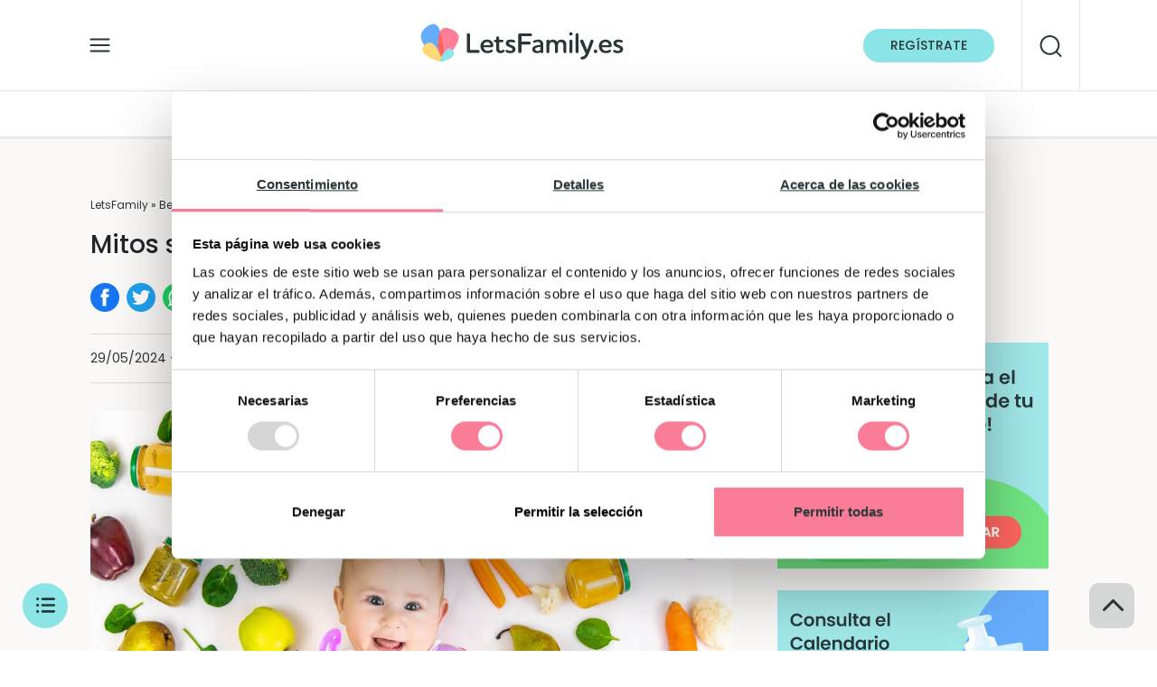

--- FILE ---
content_type: text/html; charset=UTF-8
request_url: https://letsfamily.es/bebes/mitos-sobre-alimentacion-en-los-bebes/
body_size: 28900
content:
<!DOCTYPE html>
<html lang="es" style="margin-top:0!important;">
<head>
<script type="text/javascript">(function(w,d,s,l,i){w[l]=w[l]||[];w[l].push({'gtm.start':
new Date().getTime(),event:'gtm.js'});var f=d.getElementsByTagName(s)[0],
j=d.createElement(s),dl=l!='dataLayer'?'&l='+l:'';j.async=true;j.src=
'https://www.googletagmanager.com/gtm.js?id='+i+dl;f.parentNode.insertBefore(j,f);
})(window,document,'script','dataLayer','GTM-MZ7WRMZ');</script>
	
	
	
	<meta charset="UTF-8">
	<meta name="viewport" content="width=device-width, initial-scale=1, shrink-to-fit=no">
	<link rel="profile" href="http://gmpg.org/xfn/11">
	
	<link rel="stylesheet" href="https://letsfamily.es/wp-content/themes/letsfamily/bootstrap.min.css">
	<link rel="preload" href="https://letsfamily.es/wp-content/themes/letsfamily/fonts/Poppins-Regular.woff2" as="font" type="font/woff2" crossorigin>
	<meta name="google-site-verification" content="qPcse38cxkBxPjikrdJ2Y-wio09FzSY_3VFx4fvQ17E" />

<script src="https://letsfamily.es/wp-content/themes/letsfamily/jquery-3.1.0.js" crossorigin="anonymous" type="text/javascript"></script>
<script src="https://letsfamily.es/wp-content/themes/letsfamily/popper.min.js" type="text/javascript"></script>
<!-- <script src="https://letsfamily.es/wp-content/themes/letsfamily/bootstrap.min.js" type="text/javascript"></script>-->

<meta name='robots' content='index, follow, max-image-preview:large, max-snippet:-1, max-video-preview:-1' />

	<!-- This site is optimized with the Yoast SEO plugin v26.8 - https://yoast.com/product/yoast-seo-wordpress/ -->
	<title>Mitos sobre alimentación en los bebés | LetsFamily</title>
	<meta name="description" content="Son muchos los mitos sobre la alimentación del bebé. A continuación te hablamos de 9 falsos mitos sobre la alimentación de los más pequeños." />
	<link rel="canonical" href="https://letsfamily.es/bebes/mitos-sobre-alimentacion-en-los-bebes/" />
	<meta property="og:locale" content="es_ES" />
	<meta property="og:type" content="article" />
	<meta property="og:title" content="Mitos sobre alimentación en los bebés | LetsFamily" />
	<meta property="og:description" content="Son muchos los mitos sobre la alimentación del bebé. A continuación te hablamos de 9 falsos mitos sobre la alimentación de los más pequeños." />
	<meta property="og:url" content="https://letsfamily.es/bebes/mitos-sobre-alimentacion-en-los-bebes/" />
	<meta property="og:site_name" content="LetsFamily" />
	<meta property="article:modified_time" content="2024-05-29T13:32:19+00:00" />
	<meta property="og:image" content="https://letsfamily.es/wp-content/uploads/2018/04/mitos-alimentacion.jpg" />
	<meta property="og:image:width" content="1080" />
	<meta property="og:image:height" content="689" />
	<meta property="og:image:type" content="image/jpeg" />
	<meta name="twitter:card" content="summary_large_image" />
	<meta name="twitter:label1" content="Tiempo de lectura" />
	<meta name="twitter:data1" content="4 minutos" />
	<script type="application/ld+json" class="yoast-schema-graph">{"@context":"https://schema.org","@graph":[{"@type":"WebPage","@id":"https://letsfamily.es/bebes/mitos-sobre-alimentacion-en-los-bebes/","url":"https://letsfamily.es/bebes/mitos-sobre-alimentacion-en-los-bebes/","name":"Mitos sobre alimentación en los bebés | LetsFamily","isPartOf":{"@id":"https://letsfamily.es/#website"},"primaryImageOfPage":{"@id":"https://letsfamily.es/bebes/mitos-sobre-alimentacion-en-los-bebes/#primaryimage"},"image":{"@id":"https://letsfamily.es/bebes/mitos-sobre-alimentacion-en-los-bebes/#primaryimage"},"thumbnailUrl":"https://letsfamily.es/wp-content/uploads/2018/04/mitos-alimentacion.jpg","datePublished":"2018-04-27T08:44:18+00:00","dateModified":"2024-05-29T13:32:19+00:00","description":"Son muchos los mitos sobre la alimentación del bebé. A continuación te hablamos de 9 falsos mitos sobre la alimentación de los más pequeños.","breadcrumb":{"@id":"https://letsfamily.es/bebes/mitos-sobre-alimentacion-en-los-bebes/#breadcrumb"},"inLanguage":"es","potentialAction":[{"@type":"ReadAction","target":["https://letsfamily.es/bebes/mitos-sobre-alimentacion-en-los-bebes/"]}]},{"@type":"ImageObject","inLanguage":"es","@id":"https://letsfamily.es/bebes/mitos-sobre-alimentacion-en-los-bebes/#primaryimage","url":"https://letsfamily.es/wp-content/uploads/2018/04/mitos-alimentacion.jpg","contentUrl":"https://letsfamily.es/wp-content/uploads/2018/04/mitos-alimentacion.jpg","width":1080,"height":689,"caption":"mitos alimentacion"},{"@type":"BreadcrumbList","@id":"https://letsfamily.es/bebes/mitos-sobre-alimentacion-en-los-bebes/#breadcrumb","itemListElement":[{"@type":"ListItem","position":1,"name":"LetsFamily","item":"https://letsfamily.es/"},{"@type":"ListItem","position":2,"name":"Bebés","item":"https://letsfamily.es/bebes/"},{"@type":"ListItem","position":3,"name":"Mitos sobre alimentación en los bebés"}]},{"@type":"WebSite","@id":"https://letsfamily.es/#website","url":"https://letsfamily.es/","name":"LetsFamily","description":"Aquí tienes toda la información sobre el embarazo, el parto, postparto y otros temas de interés para las mamás y los papás","publisher":{"@id":"https://letsfamily.es/#organization"},"potentialAction":[{"@type":"SearchAction","target":{"@type":"EntryPoint","urlTemplate":"https://letsfamily.es/?s={search_term_string}"},"query-input":{"@type":"PropertyValueSpecification","valueRequired":true,"valueName":"search_term_string"}}],"inLanguage":"es"},{"@type":"Organization","@id":"https://letsfamily.es/#organization","name":"LetsFamily","url":"https://letsfamily.es/","logo":{"@type":"ImageObject","inLanguage":"es","@id":"https://letsfamily.es/#/schema/logo/image/","url":"https://letsfamily.es/wp-content/uploads/2021/07/cropped-ico-letsfamily.png","contentUrl":"https://letsfamily.es/wp-content/uploads/2021/07/cropped-ico-letsfamily.png","width":300,"height":300,"caption":"LetsFamily"},"image":{"@id":"https://letsfamily.es/#/schema/logo/image/"}}]}</script>
	<!-- / Yoast SEO plugin. -->



<link rel="alternate" type="application/rss+xml" title="LetsFamily &raquo; Feed" href="https://letsfamily.es/feed/" />
<link rel="alternate" type="application/rss+xml" title="LetsFamily &raquo; Feed de los comentarios" href="https://letsfamily.es/comments/feed/" />
<link rel="alternate" title="oEmbed (JSON)" type="application/json+oembed" href="https://letsfamily.es/wp-json/oembed/1.0/embed?url=https%3A%2F%2Fletsfamily.es%2Fbebes%2Fmitos-sobre-alimentacion-en-los-bebes%2F" />
<link rel="alternate" title="oEmbed (XML)" type="text/xml+oembed" href="https://letsfamily.es/wp-json/oembed/1.0/embed?url=https%3A%2F%2Fletsfamily.es%2Fbebes%2Fmitos-sobre-alimentacion-en-los-bebes%2F&#038;format=xml" />
<style id='wp-img-auto-sizes-contain-inline-css'>
img:is([sizes=auto i],[sizes^="auto," i]){contain-intrinsic-size:3000px 1500px}
/*# sourceURL=wp-img-auto-sizes-contain-inline-css */
</style>
<link data-minify="1" rel='stylesheet' id='argpd-informbox-css' href='https://letsfamily.es/wp-content/cache/min/1/wp-content/plugins/adapta-rgpd/assets/css/inform-box-simple.css?ver=1768646672' media='all' />
<style id='wp-emoji-styles-inline-css'>

	img.wp-smiley, img.emoji {
		display: inline !important;
		border: none !important;
		box-shadow: none !important;
		height: 1em !important;
		width: 1em !important;
		margin: 0 0.07em !important;
		vertical-align: -0.1em !important;
		background: none !important;
		padding: 0 !important;
	}
/*# sourceURL=wp-emoji-styles-inline-css */
</style>
<link rel='stylesheet' id='wp-block-library-css' href='https://letsfamily.es/wp-includes/css/dist/block-library/style.min.css?ver=6.9' media='all' />
<style id='global-styles-inline-css'>
:root{--wp--preset--aspect-ratio--square: 1;--wp--preset--aspect-ratio--4-3: 4/3;--wp--preset--aspect-ratio--3-4: 3/4;--wp--preset--aspect-ratio--3-2: 3/2;--wp--preset--aspect-ratio--2-3: 2/3;--wp--preset--aspect-ratio--16-9: 16/9;--wp--preset--aspect-ratio--9-16: 9/16;--wp--preset--color--black: #000000;--wp--preset--color--cyan-bluish-gray: #abb8c3;--wp--preset--color--white: #fff;--wp--preset--color--pale-pink: #f78da7;--wp--preset--color--vivid-red: #cf2e2e;--wp--preset--color--luminous-vivid-orange: #ff6900;--wp--preset--color--luminous-vivid-amber: #fcb900;--wp--preset--color--light-green-cyan: #7bdcb5;--wp--preset--color--vivid-green-cyan: #00d084;--wp--preset--color--pale-cyan-blue: #8ed1fc;--wp--preset--color--vivid-cyan-blue: #0693e3;--wp--preset--color--vivid-purple: #9b51e0;--wp--preset--color--blue: #007bff;--wp--preset--color--indigo: #6610f2;--wp--preset--color--purple: #5533ff;--wp--preset--color--pink: #e83e8c;--wp--preset--color--red: #dc3545;--wp--preset--color--orange: #fd7e14;--wp--preset--color--yellow: #ffc107;--wp--preset--color--green: #28a745;--wp--preset--color--teal: #20c997;--wp--preset--color--cyan: #17a2b8;--wp--preset--color--gray: #6c757d;--wp--preset--color--gray-dark: #343a40;--wp--preset--gradient--vivid-cyan-blue-to-vivid-purple: linear-gradient(135deg,rgb(6,147,227) 0%,rgb(155,81,224) 100%);--wp--preset--gradient--light-green-cyan-to-vivid-green-cyan: linear-gradient(135deg,rgb(122,220,180) 0%,rgb(0,208,130) 100%);--wp--preset--gradient--luminous-vivid-amber-to-luminous-vivid-orange: linear-gradient(135deg,rgb(252,185,0) 0%,rgb(255,105,0) 100%);--wp--preset--gradient--luminous-vivid-orange-to-vivid-red: linear-gradient(135deg,rgb(255,105,0) 0%,rgb(207,46,46) 100%);--wp--preset--gradient--very-light-gray-to-cyan-bluish-gray: linear-gradient(135deg,rgb(238,238,238) 0%,rgb(169,184,195) 100%);--wp--preset--gradient--cool-to-warm-spectrum: linear-gradient(135deg,rgb(74,234,220) 0%,rgb(151,120,209) 20%,rgb(207,42,186) 40%,rgb(238,44,130) 60%,rgb(251,105,98) 80%,rgb(254,248,76) 100%);--wp--preset--gradient--blush-light-purple: linear-gradient(135deg,rgb(255,206,236) 0%,rgb(152,150,240) 100%);--wp--preset--gradient--blush-bordeaux: linear-gradient(135deg,rgb(254,205,165) 0%,rgb(254,45,45) 50%,rgb(107,0,62) 100%);--wp--preset--gradient--luminous-dusk: linear-gradient(135deg,rgb(255,203,112) 0%,rgb(199,81,192) 50%,rgb(65,88,208) 100%);--wp--preset--gradient--pale-ocean: linear-gradient(135deg,rgb(255,245,203) 0%,rgb(182,227,212) 50%,rgb(51,167,181) 100%);--wp--preset--gradient--electric-grass: linear-gradient(135deg,rgb(202,248,128) 0%,rgb(113,206,126) 100%);--wp--preset--gradient--midnight: linear-gradient(135deg,rgb(2,3,129) 0%,rgb(40,116,252) 100%);--wp--preset--font-size--small: 13px;--wp--preset--font-size--medium: 20px;--wp--preset--font-size--large: 36px;--wp--preset--font-size--x-large: 42px;--wp--preset--spacing--20: 0.44rem;--wp--preset--spacing--30: 0.67rem;--wp--preset--spacing--40: 1rem;--wp--preset--spacing--50: 1.5rem;--wp--preset--spacing--60: 2.25rem;--wp--preset--spacing--70: 3.38rem;--wp--preset--spacing--80: 5.06rem;--wp--preset--shadow--natural: 6px 6px 9px rgba(0, 0, 0, 0.2);--wp--preset--shadow--deep: 12px 12px 50px rgba(0, 0, 0, 0.4);--wp--preset--shadow--sharp: 6px 6px 0px rgba(0, 0, 0, 0.2);--wp--preset--shadow--outlined: 6px 6px 0px -3px rgb(255, 255, 255), 6px 6px rgb(0, 0, 0);--wp--preset--shadow--crisp: 6px 6px 0px rgb(0, 0, 0);}:where(.is-layout-flex){gap: 0.5em;}:where(.is-layout-grid){gap: 0.5em;}body .is-layout-flex{display: flex;}.is-layout-flex{flex-wrap: wrap;align-items: center;}.is-layout-flex > :is(*, div){margin: 0;}body .is-layout-grid{display: grid;}.is-layout-grid > :is(*, div){margin: 0;}:where(.wp-block-columns.is-layout-flex){gap: 2em;}:where(.wp-block-columns.is-layout-grid){gap: 2em;}:where(.wp-block-post-template.is-layout-flex){gap: 1.25em;}:where(.wp-block-post-template.is-layout-grid){gap: 1.25em;}.has-black-color{color: var(--wp--preset--color--black) !important;}.has-cyan-bluish-gray-color{color: var(--wp--preset--color--cyan-bluish-gray) !important;}.has-white-color{color: var(--wp--preset--color--white) !important;}.has-pale-pink-color{color: var(--wp--preset--color--pale-pink) !important;}.has-vivid-red-color{color: var(--wp--preset--color--vivid-red) !important;}.has-luminous-vivid-orange-color{color: var(--wp--preset--color--luminous-vivid-orange) !important;}.has-luminous-vivid-amber-color{color: var(--wp--preset--color--luminous-vivid-amber) !important;}.has-light-green-cyan-color{color: var(--wp--preset--color--light-green-cyan) !important;}.has-vivid-green-cyan-color{color: var(--wp--preset--color--vivid-green-cyan) !important;}.has-pale-cyan-blue-color{color: var(--wp--preset--color--pale-cyan-blue) !important;}.has-vivid-cyan-blue-color{color: var(--wp--preset--color--vivid-cyan-blue) !important;}.has-vivid-purple-color{color: var(--wp--preset--color--vivid-purple) !important;}.has-black-background-color{background-color: var(--wp--preset--color--black) !important;}.has-cyan-bluish-gray-background-color{background-color: var(--wp--preset--color--cyan-bluish-gray) !important;}.has-white-background-color{background-color: var(--wp--preset--color--white) !important;}.has-pale-pink-background-color{background-color: var(--wp--preset--color--pale-pink) !important;}.has-vivid-red-background-color{background-color: var(--wp--preset--color--vivid-red) !important;}.has-luminous-vivid-orange-background-color{background-color: var(--wp--preset--color--luminous-vivid-orange) !important;}.has-luminous-vivid-amber-background-color{background-color: var(--wp--preset--color--luminous-vivid-amber) !important;}.has-light-green-cyan-background-color{background-color: var(--wp--preset--color--light-green-cyan) !important;}.has-vivid-green-cyan-background-color{background-color: var(--wp--preset--color--vivid-green-cyan) !important;}.has-pale-cyan-blue-background-color{background-color: var(--wp--preset--color--pale-cyan-blue) !important;}.has-vivid-cyan-blue-background-color{background-color: var(--wp--preset--color--vivid-cyan-blue) !important;}.has-vivid-purple-background-color{background-color: var(--wp--preset--color--vivid-purple) !important;}.has-black-border-color{border-color: var(--wp--preset--color--black) !important;}.has-cyan-bluish-gray-border-color{border-color: var(--wp--preset--color--cyan-bluish-gray) !important;}.has-white-border-color{border-color: var(--wp--preset--color--white) !important;}.has-pale-pink-border-color{border-color: var(--wp--preset--color--pale-pink) !important;}.has-vivid-red-border-color{border-color: var(--wp--preset--color--vivid-red) !important;}.has-luminous-vivid-orange-border-color{border-color: var(--wp--preset--color--luminous-vivid-orange) !important;}.has-luminous-vivid-amber-border-color{border-color: var(--wp--preset--color--luminous-vivid-amber) !important;}.has-light-green-cyan-border-color{border-color: var(--wp--preset--color--light-green-cyan) !important;}.has-vivid-green-cyan-border-color{border-color: var(--wp--preset--color--vivid-green-cyan) !important;}.has-pale-cyan-blue-border-color{border-color: var(--wp--preset--color--pale-cyan-blue) !important;}.has-vivid-cyan-blue-border-color{border-color: var(--wp--preset--color--vivid-cyan-blue) !important;}.has-vivid-purple-border-color{border-color: var(--wp--preset--color--vivid-purple) !important;}.has-vivid-cyan-blue-to-vivid-purple-gradient-background{background: var(--wp--preset--gradient--vivid-cyan-blue-to-vivid-purple) !important;}.has-light-green-cyan-to-vivid-green-cyan-gradient-background{background: var(--wp--preset--gradient--light-green-cyan-to-vivid-green-cyan) !important;}.has-luminous-vivid-amber-to-luminous-vivid-orange-gradient-background{background: var(--wp--preset--gradient--luminous-vivid-amber-to-luminous-vivid-orange) !important;}.has-luminous-vivid-orange-to-vivid-red-gradient-background{background: var(--wp--preset--gradient--luminous-vivid-orange-to-vivid-red) !important;}.has-very-light-gray-to-cyan-bluish-gray-gradient-background{background: var(--wp--preset--gradient--very-light-gray-to-cyan-bluish-gray) !important;}.has-cool-to-warm-spectrum-gradient-background{background: var(--wp--preset--gradient--cool-to-warm-spectrum) !important;}.has-blush-light-purple-gradient-background{background: var(--wp--preset--gradient--blush-light-purple) !important;}.has-blush-bordeaux-gradient-background{background: var(--wp--preset--gradient--blush-bordeaux) !important;}.has-luminous-dusk-gradient-background{background: var(--wp--preset--gradient--luminous-dusk) !important;}.has-pale-ocean-gradient-background{background: var(--wp--preset--gradient--pale-ocean) !important;}.has-electric-grass-gradient-background{background: var(--wp--preset--gradient--electric-grass) !important;}.has-midnight-gradient-background{background: var(--wp--preset--gradient--midnight) !important;}.has-small-font-size{font-size: var(--wp--preset--font-size--small) !important;}.has-medium-font-size{font-size: var(--wp--preset--font-size--medium) !important;}.has-large-font-size{font-size: var(--wp--preset--font-size--large) !important;}.has-x-large-font-size{font-size: var(--wp--preset--font-size--x-large) !important;}
/*# sourceURL=global-styles-inline-css */
</style>

<style id='classic-theme-styles-inline-css'>
/*! This file is auto-generated */
.wp-block-button__link{color:#fff;background-color:#32373c;border-radius:9999px;box-shadow:none;text-decoration:none;padding:calc(.667em + 2px) calc(1.333em + 2px);font-size:1.125em}.wp-block-file__button{background:#32373c;color:#fff;text-decoration:none}
/*# sourceURL=/wp-includes/css/classic-themes.min.css */
</style>
<link rel='stylesheet' id='wp-components-css' href='https://letsfamily.es/wp-includes/css/dist/components/style.min.css?ver=6.9' media='all' />
<link rel='stylesheet' id='wp-preferences-css' href='https://letsfamily.es/wp-includes/css/dist/preferences/style.min.css?ver=6.9' media='all' />
<link rel='stylesheet' id='wp-block-editor-css' href='https://letsfamily.es/wp-includes/css/dist/block-editor/style.min.css?ver=6.9' media='all' />
<link data-minify="1" rel='stylesheet' id='popup-maker-block-library-style-css' href='https://letsfamily.es/wp-content/cache/min/1/wp-content/plugins/popup-maker/dist/packages/block-library-style.css?ver=1769702686' media='all' />
<link data-minify="1" rel='stylesheet' id='searchandfilter-css' href='https://letsfamily.es/wp-content/cache/min/1/wp-content/plugins/search-filter/style.css?ver=1768646672' media='all' />
<link rel='stylesheet' id='ez-toc-css' href='https://letsfamily.es/wp-content/plugins/easy-table-of-contents/assets/css/screen.min.css?ver=2.0.80' media='all' />
<style id='ez-toc-inline-css'>
div#ez-toc-container .ez-toc-title {font-size: 120%;}div#ez-toc-container .ez-toc-title {font-weight: 500;}div#ez-toc-container ul li , div#ez-toc-container ul li a {font-size: 95%;}div#ez-toc-container ul li , div#ez-toc-container ul li a {font-weight: 500;}div#ez-toc-container nav ul ul li {font-size: 90%;}div#ez-toc-container {width: 100%;}.ez-toc-box-title {font-weight: bold; margin-bottom: 10px; text-align: center; text-transform: uppercase; letter-spacing: 1px; color: #666; padding-bottom: 5px;position:absolute;top:-4%;left:5%;background-color: inherit;transition: top 0.3s ease;}.ez-toc-box-title.toc-closed {top:-25%;}
/*# sourceURL=ez-toc-inline-css */
</style>
<link data-minify="1" rel='stylesheet' id='megamenu-css' href='https://letsfamily.es/wp-content/cache/min/1/wp-content/uploads/maxmegamenu/style.css?ver=1768646672' media='all' />
<link rel='stylesheet' id='parent-style-css' href='https://letsfamily.es/wp-content/themes/understrap/style.css?ver=6.9' media='all' />
<link data-minify="1" rel='stylesheet' id='child-style-css' href='https://letsfamily.es/wp-content/cache/min/1/wp-content/themes/letsfamily/stylesweb.css?ver=1768646673' media='all' />
<link data-minify="1" rel='stylesheet' id='understrap-styles-css' href='https://letsfamily.es/wp-content/cache/min/1/wp-content/themes/understrap/css/theme-bootstrap4.min.css?ver=1768646673' media='all' />
<style id='rocket-lazyload-inline-css'>
.rll-youtube-player{position:relative;padding-bottom:56.23%;height:0;overflow:hidden;max-width:100%;}.rll-youtube-player:focus-within{outline: 2px solid currentColor;outline-offset: 5px;}.rll-youtube-player iframe{position:absolute;top:0;left:0;width:100%;height:100%;z-index:100;background:0 0}.rll-youtube-player img{bottom:0;display:block;left:0;margin:auto;max-width:100%;width:100%;position:absolute;right:0;top:0;border:none;height:auto;-webkit-transition:.4s all;-moz-transition:.4s all;transition:.4s all}.rll-youtube-player img:hover{-webkit-filter:brightness(75%)}.rll-youtube-player .play{height:100%;width:100%;left:0;top:0;position:absolute;background:url(https://letsfamily.es/wp-content/plugins/clsop/assets/img/youtube.png) no-repeat center;background-color: transparent !important;cursor:pointer;border:none;}.wp-embed-responsive .wp-has-aspect-ratio .rll-youtube-player{position:absolute;padding-bottom:0;width:100%;height:100%;top:0;bottom:0;left:0;right:0}
/*# sourceURL=rocket-lazyload-inline-css */
</style>
<script src="https://letsfamily.es/wp-includes/js/jquery/jquery.min.js?ver=3.7.1" id="jquery-core-js"></script>
<script src="https://letsfamily.es/wp-includes/js/jquery/jquery-migrate.min.js?ver=3.4.1" id="jquery-migrate-js"></script>
<link rel="https://api.w.org/" href="https://letsfamily.es/wp-json/" /><link rel="alternate" title="JSON" type="application/json" href="https://letsfamily.es/wp-json/wp/v2/bebes/7862" /><link rel="EditURI" type="application/rsd+xml" title="RSD" href="https://letsfamily.es/xmlrpc.php?rsd" />
<meta name="generator" content="WordPress 6.9" />
<link rel='shortlink' href='https://letsfamily.es/?p=7862' />
<meta name="mobile-web-app-capable" content="yes">
<meta name="apple-mobile-web-app-capable" content="yes">
<meta name="apple-mobile-web-app-title" content="LetsFamily - Aquí tienes toda la información sobre el embarazo, el parto, postparto y otros temas de interés para las mamás y los papás">
<link rel="icon" href="https://letsfamily.es/wp-content/uploads/2022/07/cropped-favicon-32x32.png" sizes="32x32" />
<link rel="icon" href="https://letsfamily.es/wp-content/uploads/2022/07/cropped-favicon-192x192.png" sizes="192x192" />
<link rel="apple-touch-icon" href="https://letsfamily.es/wp-content/uploads/2022/07/cropped-favicon-180x180.png" />
<meta name="msapplication-TileImage" content="https://letsfamily.es/wp-content/uploads/2022/07/cropped-favicon-270x270.png" />
<style type="text/css">/** Mega Menu CSS: fs **/</style>
<noscript><style id="rocket-lazyload-nojs-css">.rll-youtube-player, [data-lazy-src]{display:none !important;}</style></noscript><script src="https://cdn.jsdelivr.net/npm/js-cookie@3.0.5/dist/js.cookie.min.js" type="text/javascript"></script>
<script async src="https://scripts.ssm.codes/letsfamilyes.js"></script>	
	
<!-- Start GPT Tag -->
<script>
  window.googletag = window.googletag || {cmd: []};
  googletag.cmd.push(function() {
    googletag.defineSlot('/22908118888/ads-letsfamily.es_300x250-popup', [[300,250]], 'div-gpt-ad-3616129-1').addService(googletag.pubads());
	googletag.defineSlot('/22908118888/ads-letsfamily.es-popup', [[600,400]], 'div-gpt-ad-3616129-2').addService(googletag.pubads());
    googletag.pubads().enableSingleRequest();
    googletag.enableServices();
  });
</script>
<!-- End GPT Tag -->
	
	

	
	
<!-- Rich Snippets -->
	<script type="application/ld+json">
    {
      "@context": "https://schema.org",
      "@type": "NewsArticle",
      "mainEntityOfPage": {
        "@type": "WebPage",
        "@id": "https://letsfamily.es"
      },
      "headline": "Mitos sobre alimentación en los bebés",
      "image": [
        "https://letsfamily.es/wp-content/uploads/2018/04/mitos-alimentacion.jpg"
      ],
      "datePublished": "27/04/2018",
      "dateModified": "29/05/2024",
      "author": {
        "@type": "Person",
        "name": "letsfamily",
        "url": "https://letsfamily.es"
      },
      "publisher": {
        "@type": "Organization",
        "name": "LetsFamily",
        "logo": {
          "@type": "ImageObject",
          "url": "https://letsfamily.es/wp-content/uploads/2022/04/letsfamily.jpg"
        }
      }
    }
    </script>
	
	
				<script>console.log("Este contenido ha sido patrocinado por 7862 en header");</script>
						<script>console.log("sin patrocinar aquí");</script>
				

<link data-minify="1" rel="stylesheet" id="asp-basic" href="https://letsfamily.es/wp-content/cache/min/1/wp-content/cache/asp/style.basic-ho-is-po-no-da-co-au-ga-se-is.css?ver=1768646673" media="all" /><style id='asp-instance-1'>div[id*='ajaxsearchpro1_'] div.asp_loader,div[id*='ajaxsearchpro1_'] div.asp_loader *{box-sizing:border-box !important;margin:0;padding:0;box-shadow:none}div[id*='ajaxsearchpro1_'] div.asp_loader{box-sizing:border-box;display:flex;flex:0 1 auto;flex-direction:column;flex-grow:0;flex-shrink:0;flex-basis:28px;max-width:100%;max-height:100%;align-items:center;justify-content:center}div[id*='ajaxsearchpro1_'] div.asp_loader-inner{width:100%;margin:0 auto;text-align:center;height:100%}@-webkit-keyframes rotate-simple{0%{-webkit-transform:rotate(0deg);transform:rotate(0deg)}50%{-webkit-transform:rotate(180deg);transform:rotate(180deg)}100%{-webkit-transform:rotate(360deg);transform:rotate(360deg)}}@keyframes rotate-simple{0%{-webkit-transform:rotate(0deg);transform:rotate(0deg)}50%{-webkit-transform:rotate(180deg);transform:rotate(180deg)}100%{-webkit-transform:rotate(360deg);transform:rotate(360deg)}}div[id*='ajaxsearchpro1_'] div.asp_simple-circle{margin:0;height:100%;width:100%;animation:rotate-simple 0.8s infinite linear;-webkit-animation:rotate-simple 0.8s infinite linear;border:4px solid rgb(255,255,255);border-right-color:transparent;border-radius:50%;box-sizing:border-box}div[id*='ajaxsearchprores1_'] .asp_res_loader div.asp_loader,div[id*='ajaxsearchprores1_'] .asp_res_loader div.asp_loader *{box-sizing:border-box !important;margin:0;padding:0;box-shadow:none}div[id*='ajaxsearchprores1_'] .asp_res_loader div.asp_loader{box-sizing:border-box;display:flex;flex:0 1 auto;flex-direction:column;flex-grow:0;flex-shrink:0;flex-basis:28px;max-width:100%;max-height:100%;align-items:center;justify-content:center}div[id*='ajaxsearchprores1_'] .asp_res_loader div.asp_loader-inner{width:100%;margin:0 auto;text-align:center;height:100%}@-webkit-keyframes rotate-simple{0%{-webkit-transform:rotate(0deg);transform:rotate(0deg)}50%{-webkit-transform:rotate(180deg);transform:rotate(180deg)}100%{-webkit-transform:rotate(360deg);transform:rotate(360deg)}}@keyframes rotate-simple{0%{-webkit-transform:rotate(0deg);transform:rotate(0deg)}50%{-webkit-transform:rotate(180deg);transform:rotate(180deg)}100%{-webkit-transform:rotate(360deg);transform:rotate(360deg)}}div[id*='ajaxsearchprores1_'] .asp_res_loader div.asp_simple-circle{margin:0;height:100%;width:100%;animation:rotate-simple 0.8s infinite linear;-webkit-animation:rotate-simple 0.8s infinite linear;border:4px solid rgb(255,255,255);border-right-color:transparent;border-radius:50%;box-sizing:border-box}#ajaxsearchpro1_1 div.asp_loader,#ajaxsearchpro1_2 div.asp_loader,#ajaxsearchpro1_1 div.asp_loader *,#ajaxsearchpro1_2 div.asp_loader *{box-sizing:border-box !important;margin:0;padding:0;box-shadow:none}#ajaxsearchpro1_1 div.asp_loader,#ajaxsearchpro1_2 div.asp_loader{box-sizing:border-box;display:flex;flex:0 1 auto;flex-direction:column;flex-grow:0;flex-shrink:0;flex-basis:28px;max-width:100%;max-height:100%;align-items:center;justify-content:center}#ajaxsearchpro1_1 div.asp_loader-inner,#ajaxsearchpro1_2 div.asp_loader-inner{width:100%;margin:0 auto;text-align:center;height:100%}@-webkit-keyframes rotate-simple{0%{-webkit-transform:rotate(0deg);transform:rotate(0deg)}50%{-webkit-transform:rotate(180deg);transform:rotate(180deg)}100%{-webkit-transform:rotate(360deg);transform:rotate(360deg)}}@keyframes rotate-simple{0%{-webkit-transform:rotate(0deg);transform:rotate(0deg)}50%{-webkit-transform:rotate(180deg);transform:rotate(180deg)}100%{-webkit-transform:rotate(360deg);transform:rotate(360deg)}}#ajaxsearchpro1_1 div.asp_simple-circle,#ajaxsearchpro1_2 div.asp_simple-circle{margin:0;height:100%;width:100%;animation:rotate-simple 0.8s infinite linear;-webkit-animation:rotate-simple 0.8s infinite linear;border:4px solid rgb(255,255,255);border-right-color:transparent;border-radius:50%;box-sizing:border-box}@-webkit-keyframes asp_an_fadeInDown{0%{opacity:0;-webkit-transform:translateY(-20px)}100%{opacity:1;-webkit-transform:translateY(0)}}@keyframes asp_an_fadeInDown{0%{opacity:0;transform:translateY(-20px)}100%{opacity:1;transform:translateY(0)}}.asp_an_fadeInDown{-webkit-animation-name:asp_an_fadeInDown;animation-name:asp_an_fadeInDown}div.asp_r.asp_r_1,div.asp_r.asp_r_1 *,div.asp_m.asp_m_1,div.asp_m.asp_m_1 *,div.asp_s.asp_s_1,div.asp_s.asp_s_1 *{-webkit-box-sizing:content-box;-moz-box-sizing:content-box;-ms-box-sizing:content-box;-o-box-sizing:content-box;box-sizing:content-box;border:0;border-radius:0;text-transform:none;text-shadow:none;box-shadow:none;text-decoration:none;text-align:left;letter-spacing:normal}div.asp_r.asp_r_1,div.asp_m.asp_m_1,div.asp_s.asp_s_1{-webkit-box-sizing:border-box;-moz-box-sizing:border-box;-ms-box-sizing:border-box;-o-box-sizing:border-box;box-sizing:border-box}div.asp_r.asp_r_1,div.asp_r.asp_r_1 *,div.asp_m.asp_m_1,div.asp_m.asp_m_1 *,div.asp_s.asp_s_1,div.asp_s.asp_s_1 *{padding:0;margin:0}.wpdreams_clear{clear:both}.asp_w_container_1{width:100%}#ajaxsearchpro1_1,#ajaxsearchpro1_2,div.asp_m.asp_m_1{width:100%;height:auto;max-height:none;border-radius:5px;background:#d1eaff;margin-top:0;margin-bottom:0;background-image:-moz-radial-gradient(center,ellipse cover,rgb(255,255,255),rgb(255,255,255));background-image:-webkit-gradient(radial,center center,0px,center center,100%,rgb(255,255,255),rgb(255,255,255));background-image:-webkit-radial-gradient(center,ellipse cover,rgb(255,255,255),rgb(255,255,255));background-image:-o-radial-gradient(center,ellipse cover,rgb(255,255,255),rgb(255,255,255));background-image:-ms-radial-gradient(center,ellipse cover,rgb(255,255,255),rgb(255,255,255));background-image:radial-gradient(ellipse at center,rgb(255,255,255),rgb(255,255,255));overflow:hidden;border:0 none rgb(141,213,239);border-radius:0;box-shadow:none}#ajaxsearchpro1_1 .probox,#ajaxsearchpro1_2 .probox,div.asp_m.asp_m_1 .probox{margin:0;height:34px;background-image:-moz-radial-gradient(center,ellipse cover,rgb(255,255,255),rgb(255,255,255));background-image:-webkit-gradient(radial,center center,0px,center center,100%,rgb(255,255,255),rgb(255,255,255));background-image:-webkit-radial-gradient(center,ellipse cover,rgb(255,255,255),rgb(255,255,255));background-image:-o-radial-gradient(center,ellipse cover,rgb(255,255,255),rgb(255,255,255));background-image:-ms-radial-gradient(center,ellipse cover,rgb(255,255,255),rgb(255,255,255));background-image:radial-gradient(ellipse at center,rgb(255,255,255),rgb(255,255,255));border:0 solid rgb(104,174,199);border-radius:0;box-shadow:none}p[id*=asp-try-1]{color:rgb(85,85,85) !important;display:block}div.asp_main_container+[id*=asp-try-1]{width:100%}p[id*=asp-try-1] a{color:rgb(255,181,86) !important}p[id*=asp-try-1] a:after{color:rgb(85,85,85) !important;display:inline;content:','}p[id*=asp-try-1] a:last-child:after{display:none}#ajaxsearchpro1_1 .probox .proinput,#ajaxsearchpro1_2 .probox .proinput,div.asp_m.asp_m_1 .probox .proinput{font-weight:normal;font-family:"Open Sans";color:rgba(42,55,57,1);font-size:12px;line-height:15px;text-shadow:none;line-height:normal;flex-grow:1;order:5;margin:0 0 0 10px;padding:0 5px}#ajaxsearchpro1_1 .probox .proinput input.orig,#ajaxsearchpro1_2 .probox .proinput input.orig,div.asp_m.asp_m_1 .probox .proinput input.orig{font-weight:normal;font-family:"Open Sans";color:rgba(42,55,57,1);font-size:12px;line-height:15px;text-shadow:none;line-height:normal;border:0;box-shadow:none;height:34px;position:relative;z-index:2;padding:0 !important;padding-top:2px !important;margin:-1px 0 0 -4px !important;width:100%;background:transparent !important}#ajaxsearchpro1_1 .probox .proinput input.autocomplete,#ajaxsearchpro1_2 .probox .proinput input.autocomplete,div.asp_m.asp_m_1 .probox .proinput input.autocomplete{font-weight:normal;font-family:"Open Sans";color:rgba(42,55,57,1);font-size:12px;line-height:15px;text-shadow:none;line-height:normal;opacity:0.25;height:34px;display:block;position:relative;z-index:1;padding:0 !important;margin:-1px 0 0 -4px !important;margin-top:-34px !important;width:100%;background:transparent !important}.rtl #ajaxsearchpro1_1 .probox .proinput input.orig,.rtl #ajaxsearchpro1_2 .probox .proinput input.orig,.rtl #ajaxsearchpro1_1 .probox .proinput input.autocomplete,.rtl #ajaxsearchpro1_2 .probox .proinput input.autocomplete,.rtl div.asp_m.asp_m_1 .probox .proinput input.orig,.rtl div.asp_m.asp_m_1 .probox .proinput input.autocomplete{font-weight:normal;font-family:"Open Sans";color:rgba(42,55,57,1);font-size:12px;line-height:15px;text-shadow:none;line-height:normal;direction:rtl;text-align:right}.rtl #ajaxsearchpro1_1 .probox .proinput,.rtl #ajaxsearchpro1_2 .probox .proinput,.rtl div.asp_m.asp_m_1 .probox .proinput{margin-right:2px}.rtl #ajaxsearchpro1_1 .probox .proloading,.rtl #ajaxsearchpro1_1 .probox .proclose,.rtl #ajaxsearchpro1_2 .probox .proloading,.rtl #ajaxsearchpro1_2 .probox .proclose,.rtl div.asp_m.asp_m_1 .probox .proloading,.rtl div.asp_m.asp_m_1 .probox .proclose{order:3}div.asp_m.asp_m_1 .probox .proinput input.orig::-webkit-input-placeholder{font-weight:normal;font-family:"Open Sans";color:rgba(42,55,57,1);font-size:12px;text-shadow:none;opacity:0.85}div.asp_m.asp_m_1 .probox .proinput input.orig::-moz-placeholder{font-weight:normal;font-family:"Open Sans";color:rgba(42,55,57,1);font-size:12px;text-shadow:none;opacity:0.85}div.asp_m.asp_m_1 .probox .proinput input.orig:-ms-input-placeholder{font-weight:normal;font-family:"Open Sans";color:rgba(42,55,57,1);font-size:12px;text-shadow:none;opacity:0.85}div.asp_m.asp_m_1 .probox .proinput input.orig:-moz-placeholder{font-weight:normal;font-family:"Open Sans";color:rgba(42,55,57,1);font-size:12px;text-shadow:none;opacity:0.85;line-height:normal !important}#ajaxsearchpro1_1 .probox .proinput input.autocomplete,#ajaxsearchpro1_2 .probox .proinput input.autocomplete,div.asp_m.asp_m_1 .probox .proinput input.autocomplete{font-weight:normal;font-family:"Open Sans";color:rgba(42,55,57,1);font-size:12px;line-height:15px;text-shadow:none;line-height:normal;border:0;box-shadow:none}#ajaxsearchpro1_1 .probox .proloading,#ajaxsearchpro1_1 .probox .proclose,#ajaxsearchpro1_1 .probox .promagnifier,#ajaxsearchpro1_1 .probox .prosettings,#ajaxsearchpro1_2 .probox .proloading,#ajaxsearchpro1_2 .probox .proclose,#ajaxsearchpro1_2 .probox .promagnifier,#ajaxsearchpro1_2 .probox .prosettings,div.asp_m.asp_m_1 .probox .proloading,div.asp_m.asp_m_1 .probox .proclose,div.asp_m.asp_m_1 .probox .promagnifier,div.asp_m.asp_m_1 .probox .prosettings{width:34px;height:34px;flex:0 0 34px;flex-grow:0;order:7;text-align:center}#ajaxsearchpro1_1 .probox .proclose svg,#ajaxsearchpro1_2 .probox .proclose svg,div.asp_m.asp_m_1 .probox .proclose svg{fill:rgb(254,254,254);background:rgb(51,51,51);box-shadow:0 0 0 2px rgba(255,255,255,0.9);border-radius:50%;box-sizing:border-box;margin-left:-10px;margin-top:-10px;padding:4px}#ajaxsearchpro1_1 .probox .proloading,#ajaxsearchpro1_2 .probox .proloading,div.asp_m.asp_m_1 .probox .proloading{width:34px;height:34px;min-width:34px;min-height:34px;max-width:34px;max-height:34px}#ajaxsearchpro1_1 .probox .proloading .asp_loader,#ajaxsearchpro1_2 .probox .proloading .asp_loader,div.asp_m.asp_m_1 .probox .proloading .asp_loader{width:30px;height:30px;min-width:30px;min-height:30px;max-width:30px;max-height:30px}#ajaxsearchpro1_1 .probox .promagnifier,#ajaxsearchpro1_2 .probox .promagnifier,div.asp_m.asp_m_1 .probox .promagnifier{width:auto;height:34px;flex:0 0 auto;order:7;-webkit-flex:0 0 auto;-webkit-order:7}div.asp_m.asp_m_1 .probox .promagnifier:focus-visible{outline:black outset}#ajaxsearchpro1_1 .probox .proloading .innericon,#ajaxsearchpro1_2 .probox .proloading .innericon,#ajaxsearchpro1_1 .probox .proclose .innericon,#ajaxsearchpro1_2 .probox .proclose .innericon,#ajaxsearchpro1_1 .probox .promagnifier .innericon,#ajaxsearchpro1_2 .probox .promagnifier .innericon,#ajaxsearchpro1_1 .probox .prosettings .innericon,#ajaxsearchpro1_2 .probox .prosettings .innericon,div.asp_m.asp_m_1 .probox .proloading .innericon,div.asp_m.asp_m_1 .probox .proclose .innericon,div.asp_m.asp_m_1 .probox .promagnifier .innericon,div.asp_m.asp_m_1 .probox .prosettings .innericon{text-align:center}#ajaxsearchpro1_1 .probox .promagnifier .innericon,#ajaxsearchpro1_2 .probox .promagnifier .innericon,div.asp_m.asp_m_1 .probox .promagnifier .innericon{display:block;width:34px;height:34px;float:right}#ajaxsearchpro1_1 .probox .promagnifier .asp_text_button,#ajaxsearchpro1_2 .probox .promagnifier .asp_text_button,div.asp_m.asp_m_1 .probox .promagnifier .asp_text_button{display:block;width:auto;height:34px;float:right;margin:0;padding:0 10px 0 2px;font-weight:normal;font-family:"Open Sans";color:rgba(51,51,51,1);font-size:15px;line-height:normal;text-shadow:none;line-height:34px}#ajaxsearchpro1_1 .probox .promagnifier .innericon svg,#ajaxsearchpro1_2 .probox .promagnifier .innericon svg,div.asp_m.asp_m_1 .probox .promagnifier .innericon svg{fill:rgb(255,255,255)}#ajaxsearchpro1_1 .probox .prosettings .innericon svg,#ajaxsearchpro1_2 .probox .prosettings .innericon svg,div.asp_m.asp_m_1 .probox .prosettings .innericon svg{fill:rgb(255,255,255)}#ajaxsearchpro1_1 .probox .promagnifier,#ajaxsearchpro1_2 .probox .promagnifier,div.asp_m.asp_m_1 .probox .promagnifier{width:auto;height:34px;background-image:-webkit-linear-gradient(180deg,rgb(190,76,70),rgb(190,76,70));background-image:-moz-linear-gradient(180deg,rgb(190,76,70),rgb(190,76,70));background-image:-o-linear-gradient(180deg,rgb(190,76,70),rgb(190,76,70));background-image:-ms-linear-gradient(180deg,rgb(190,76,70) 0,rgb(190,76,70) 100%);background-image:linear-gradient(180deg,rgb(190,76,70),rgb(190,76,70));background-position:center center;background-repeat:no-repeat;order:11;-webkit-order:11;float:right;border:0 solid rgb(0,0,0);border-radius:0;box-shadow:0 0 0 0 rgba(255,255,255,0.61);cursor:pointer;background-size:100% 100%;background-position:center center;background-repeat:no-repeat;cursor:pointer}#ajaxsearchpro1_1 .probox .promagnifier .innericon,#ajaxsearchpro1_2 .probox .promagnifier .innericon,div.asp_m.asp_m_1 .probox .promagnifier .innericon{background-image:url("https://letsfamily.es/wp-content/uploads/2022/03/ico-search-white.svg")}#ajaxsearchpro1_1 .probox .prosettings,#ajaxsearchpro1_2 .probox .prosettings,div.asp_m.asp_m_1 .probox .prosettings{width:34px;height:34px;background-image:-webkit-linear-gradient(185deg,rgb(190,76,70),rgb(190,76,70));background-image:-moz-linear-gradient(185deg,rgb(190,76,70),rgb(190,76,70));background-image:-o-linear-gradient(185deg,rgb(190,76,70),rgb(190,76,70));background-image:-ms-linear-gradient(185deg,rgb(190,76,70) 0,rgb(190,76,70) 100%);background-image:linear-gradient(185deg,rgb(190,76,70),rgb(190,76,70));background-position:center center;background-repeat:no-repeat;order:10;-webkit-order:10;float:right;border:0 solid rgb(104,174,199);border-radius:0;box-shadow:0 0 0 0 rgba(255,255,255,0.63);cursor:pointer;background-size:100% 100%;align-self:flex-end}#ajaxsearchprores1_1,#ajaxsearchprores1_2,div.asp_r.asp_r_1{position:absolute;z-index:11000;width:auto;margin:12px 0 0 0}#ajaxsearchprores1_1 .asp_nores,#ajaxsearchprores1_2 .asp_nores,div.asp_r.asp_r_1 .asp_nores{border:0 solid rgb(0,0,0);border-radius:0;box-shadow:0 5px 5px -5px #dfdfdf;padding:6px 12px 6px 12px;margin:0;font-weight:normal;font-family:inherit;color:rgba(74,74,74,1);font-size:1rem;line-height:1.2rem;text-shadow:none;font-weight:normal;background:rgb(255,255,255)}#ajaxsearchprores1_1 .asp_nores .asp_nores_kw_suggestions,#ajaxsearchprores1_2 .asp_nores .asp_nores_kw_suggestions,div.asp_r.asp_r_1 .asp_nores .asp_nores_kw_suggestions{color:rgba(234,67,53,1);font-weight:normal}#ajaxsearchprores1_1 .asp_nores .asp_keyword,#ajaxsearchprores1_2 .asp_nores .asp_keyword,div.asp_r.asp_r_1 .asp_nores .asp_keyword{padding:0 8px 0 0;cursor:pointer;color:rgba(20,84,169,1);font-weight:bold}#ajaxsearchprores1_1 .asp_results_top,#ajaxsearchprores1_2 .asp_results_top,div.asp_r.asp_r_1 .asp_results_top{background:rgb(255,255,255);border:1px none rgb(81,81,81);border-radius:0;padding:6px 12px 6px 12px;margin:0 0 4px 0;text-align:center;font-weight:normal;font-family:"Open Sans";color:rgb(74,74,74);font-size:13px;line-height:16px;text-shadow:none}#ajaxsearchprores1_1 .results .item,#ajaxsearchprores1_2 .results .item,div.asp_r.asp_r_1 .results .item{height:auto;background:rgb(255,255,255)}#ajaxsearchprores1_1 .results .item.hovered,#ajaxsearchprores1_2 .results .item.hovered,div.asp_r.asp_r_1 .results .item.hovered{background-image:-moz-radial-gradient(center,ellipse cover,rgb(245,245,245),rgb(245,245,245));background-image:-webkit-gradient(radial,center center,0px,center center,100%,rgb(245,245,245),rgb(245,245,245));background-image:-webkit-radial-gradient(center,ellipse cover,rgb(245,245,245),rgb(245,245,245));background-image:-o-radial-gradient(center,ellipse cover,rgb(245,245,245),rgb(245,245,245));background-image:-ms-radial-gradient(center,ellipse cover,rgb(245,245,245),rgb(245,245,245));background-image:radial-gradient(ellipse at center,rgb(245,245,245),rgb(245,245,245))}#ajaxsearchprores1_1 .results .item .asp_image,#ajaxsearchprores1_2 .results .item .asp_image,div.asp_r.asp_r_1 .results .item .asp_image{background-size:cover;background-repeat:no-repeat}#ajaxsearchprores1_1 .results .item .asp_item_overlay_img,#ajaxsearchprores1_2 .results .item .asp_item_overlay_img,div.asp_r.asp_r_1 .results .item .asp_item_overlay_img{background-size:cover;background-repeat:no-repeat}#ajaxsearchprores1_1 .results .item .asp_content,#ajaxsearchprores1_2 .results .item .asp_content,div.asp_r.asp_r_1 .results .item .asp_content{overflow:hidden;background:transparent;margin:0;padding:0 10px}#ajaxsearchprores1_1 .results .item .asp_content h3,#ajaxsearchprores1_2 .results .item .asp_content h3,div.asp_r.asp_r_1 .results .item .asp_content h3{margin:0;padding:0;display:inline-block;line-height:inherit;font-weight:bold;font-family:"Open Sans";color:rgba(20,84,169,1);font-size:14px;line-height:20px;text-shadow:none}#ajaxsearchprores1_1 .results .item .asp_content h3 a,#ajaxsearchprores1_2 .results .item .asp_content h3 a,div.asp_r.asp_r_1 .results .item .asp_content h3 a{margin:0;padding:0;line-height:inherit;display:block;font-weight:bold;font-family:"Open Sans";color:rgba(20,84,169,1);font-size:14px;line-height:20px;text-shadow:none}#ajaxsearchprores1_1 .results .item .asp_content h3 a:hover,#ajaxsearchprores1_2 .results .item .asp_content h3 a:hover,div.asp_r.asp_r_1 .results .item .asp_content h3 a:hover{font-weight:bold;font-family:"Open Sans";color:rgba(20,84,169,1);font-size:14px;line-height:20px;text-shadow:none}#ajaxsearchprores1_1 .results .item div.etc,#ajaxsearchprores1_2 .results .item div.etc,div.asp_r.asp_r_1 .results .item div.etc{padding:0;font-size:13px;line-height:1.3em;margin-bottom:6px}#ajaxsearchprores1_1 .results .item .etc .asp_author,#ajaxsearchprores1_2 .results .item .etc .asp_author,div.asp_r.asp_r_1 .results .item .etc .asp_author{padding:0;font-weight:bold;font-family:"Open Sans";color:rgba(161,161,161,1);font-size:12px;line-height:13px;text-shadow:none}#ajaxsearchprores1_1 .results .item .etc .asp_date,#ajaxsearchprores1_2 .results .item .etc .asp_date,div.asp_r.asp_r_1 .results .item .etc .asp_date{margin:0 0 0 10px;padding:0;font-weight:normal;font-family:"Open Sans";color:rgba(173,173,173,1);font-size:12px;line-height:15px;text-shadow:none}#ajaxsearchprores1_1 .results .item div.asp_content,#ajaxsearchprores1_2 .results .item div.asp_content,div.asp_r.asp_r_1 .results .item div.asp_content{margin:0;padding:0;font-weight:normal;font-family:"Open Sans";color:rgba(74,74,74,1);font-size:13px;line-height:13px;text-shadow:none}#ajaxsearchprores1_1 span.highlighted,#ajaxsearchprores1_2 span.highlighted,div.asp_r.asp_r_1 span.highlighted{font-weight:bold;color:rgba(217,49,43,1);background-color:rgba(238,238,238,1)}#ajaxsearchprores1_1 p.showmore,#ajaxsearchprores1_2 p.showmore,div.asp_r.asp_r_1 p.showmore{text-align:center;font-weight:normal;font-family:"Open Sans";color:rgba(5,94,148,1);font-size:12px;line-height:15px;text-shadow:none}#ajaxsearchprores1_1 p.showmore a,#ajaxsearchprores1_2 p.showmore a,div.asp_r.asp_r_1 p.showmore a{font-weight:normal;font-family:"Open Sans";color:rgba(5,94,148,1);font-size:12px;line-height:15px;text-shadow:none;padding:10px 5px;margin:0 auto;background:rgba(255,255,255,1);display:block;text-align:center}#ajaxsearchprores1_1 .asp_res_loader,#ajaxsearchprores1_2 .asp_res_loader,div.asp_r.asp_r_1 .asp_res_loader{background:rgb(255,255,255);height:200px;padding:10px}#ajaxsearchprores1_1.isotopic .asp_res_loader,#ajaxsearchprores1_2.isotopic .asp_res_loader,div.asp_r.asp_r_1.isotopic .asp_res_loader{background:rgba(255,255,255,0);}#ajaxsearchprores1_1 .asp_res_loader .asp_loader,#ajaxsearchprores1_2 .asp_res_loader .asp_loader,div.asp_r.asp_r_1 .asp_res_loader .asp_loader{height:200px;width:200px;margin:0 auto}div.asp_s.asp_s_1.searchsettings,div.asp_s.asp_s_1.searchsettings,div.asp_s.asp_s_1.searchsettings{direction:ltr;padding:0;background-image:-webkit-linear-gradient(185deg,rgb(190,76,70),rgb(190,76,70));background-image:-moz-linear-gradient(185deg,rgb(190,76,70),rgb(190,76,70));background-image:-o-linear-gradient(185deg,rgb(190,76,70),rgb(190,76,70));background-image:-ms-linear-gradient(185deg,rgb(190,76,70) 0,rgb(190,76,70) 100%);background-image:linear-gradient(185deg,rgb(190,76,70),rgb(190,76,70));box-shadow:none;;max-width:208px;z-index:2}div.asp_s.asp_s_1.searchsettings.asp_s,div.asp_s.asp_s_1.searchsettings.asp_s,div.asp_s.asp_s_1.searchsettings.asp_s{z-index:11001}#ajaxsearchprobsettings1_1.searchsettings,#ajaxsearchprobsettings1_2.searchsettings,div.asp_sb.asp_sb_1.searchsettings{max-width:none}div.asp_s.asp_s_1.searchsettings form,div.asp_s.asp_s_1.searchsettings form,div.asp_s.asp_s_1.searchsettings form{display:flex}div.asp_sb.asp_sb_1.searchsettings form,div.asp_sb.asp_sb_1.searchsettings form,div.asp_sb.asp_sb_1.searchsettings form{display:flex}#ajaxsearchprosettings1_1.searchsettings div.asp_option_label,#ajaxsearchprosettings1_2.searchsettings div.asp_option_label,#ajaxsearchprosettings1_1.searchsettings .asp_label,#ajaxsearchprosettings1_2.searchsettings .asp_label,div.asp_s.asp_s_1.searchsettings div.asp_option_label,div.asp_s.asp_s_1.searchsettings .asp_label{font-weight:bold;font-family:"Open Sans";color:rgb(255,255,255);font-size:12px;line-height:15px;text-shadow:none}#ajaxsearchprosettings1_1.searchsettings .asp_option_inner .asp_option_checkbox,#ajaxsearchprosettings1_2.searchsettings .asp_option_inner .asp_option_checkbox,div.asp_sb.asp_sb_1.searchsettings .asp_option_inner .asp_option_checkbox,div.asp_s.asp_s_1.searchsettings .asp_option_inner .asp_option_checkbox{background-image:-webkit-linear-gradient(180deg,rgb(34,34,34),rgb(69,72,77));background-image:-moz-linear-gradient(180deg,rgb(34,34,34),rgb(69,72,77));background-image:-o-linear-gradient(180deg,rgb(34,34,34),rgb(69,72,77));background-image:-ms-linear-gradient(180deg,rgb(34,34,34) 0,rgb(69,72,77) 100%);background-image:linear-gradient(180deg,rgb(34,34,34),rgb(69,72,77))}#ajaxsearchprosettings1_1.searchsettings .asp_option_inner .asp_option_checkbox:after,#ajaxsearchprosettings1_2.searchsettings .asp_option_inner .asp_option_checkbox:after,#ajaxsearchprobsettings1_1.searchsettings .asp_option_inner .asp_option_checkbox:after,#ajaxsearchprobsettings1_2.searchsettings .asp_option_inner .asp_option_checkbox:after,div.asp_sb.asp_sb_1.searchsettings .asp_option_inner .asp_option_checkbox:after,div.asp_s.asp_s_1.searchsettings .asp_option_inner .asp_option_checkbox:after{font-family:'asppsicons2';border:none;content:"\e800";display:block;position:absolute;top:0;left:0;font-size:11px;color:rgb(255,255,255);margin:1px 0 0 0 !important;line-height:17px;text-align:center;text-decoration:none;text-shadow:none}div.asp_sb.asp_sb_1.searchsettings .asp_sett_scroll,div.asp_s.asp_s_1.searchsettings .asp_sett_scroll{scrollbar-width:thin;scrollbar-color:rgba(0,0,0,0.5) transparent}div.asp_sb.asp_sb_1.searchsettings .asp_sett_scroll::-webkit-scrollbar,div.asp_s.asp_s_1.searchsettings .asp_sett_scroll::-webkit-scrollbar{width:7px}div.asp_sb.asp_sb_1.searchsettings .asp_sett_scroll::-webkit-scrollbar-track,div.asp_s.asp_s_1.searchsettings .asp_sett_scroll::-webkit-scrollbar-track{background:transparent}div.asp_sb.asp_sb_1.searchsettings .asp_sett_scroll::-webkit-scrollbar-thumb,div.asp_s.asp_s_1.searchsettings .asp_sett_scroll::-webkit-scrollbar-thumb{background:rgba(0,0,0,0.5);border-radius:5px;border:none}#ajaxsearchprosettings1_1.searchsettings .asp_sett_scroll,#ajaxsearchprosettings1_2.searchsettings .asp_sett_scroll,div.asp_s.asp_s_1.searchsettings .asp_sett_scroll{max-height:220px;overflow:auto}#ajaxsearchprobsettings1_1.searchsettings .asp_sett_scroll,#ajaxsearchprobsettings1_2.searchsettings .asp_sett_scroll,div.asp_sb.asp_sb_1.searchsettings .asp_sett_scroll{max-height:220px;overflow:auto}#ajaxsearchprosettings1_1.searchsettings fieldset,#ajaxsearchprosettings1_2.searchsettings fieldset,div.asp_s.asp_s_1.searchsettings fieldset{width:200px;min-width:200px;max-width:10000px}#ajaxsearchprobsettings1_1.searchsettings fieldset,#ajaxsearchprobsettings1_2.searchsettings fieldset,div.asp_sb.asp_sb_1.searchsettings fieldset{width:200px;min-width:200px;max-width:10000px}#ajaxsearchprosettings1_1.searchsettings fieldset legend,#ajaxsearchprosettings1_2.searchsettings fieldset legend,div.asp_s.asp_s_1.searchsettings fieldset legend{padding:0 0 0 10px;margin:0;background:transparent;font-weight:normal;font-family:"Open Sans";color:rgb(31,31,31);font-size:13px;line-height:15px;text-shadow:none}#ajaxsearchprores1_1.vertical,#ajaxsearchprores1_2.vertical,div.asp_r.asp_r_1.vertical{padding:4px;background:rgb(225,99,92);border-radius:3px;border:0 none rgba(0,0,0,1);border-radius:0;box-shadow:none;visibility:hidden;display:none}#ajaxsearchprores1_1.vertical .results,#ajaxsearchprores1_2.vertical .results,div.asp_r.asp_r_1.vertical .results{max-height:none;overflow-x:hidden;overflow-y:auto}#ajaxsearchprores1_1.vertical .item,#ajaxsearchprores1_2.vertical .item,div.asp_r.asp_r_1.vertical .item{position:relative;box-sizing:border-box}#ajaxsearchprores1_1.vertical .item .asp_content h3,#ajaxsearchprores1_2.vertical .item .asp_content h3,div.asp_r.asp_r_1.vertical .item .asp_content h3{display:inline}#ajaxsearchprores1_1.vertical .results .item .asp_content,#ajaxsearchprores1_2.vertical .results .item .asp_content,div.asp_r.asp_r_1.vertical .results .item .asp_content{overflow:hidden;width:auto;height:auto;background:transparent;margin:0;padding:8px}#ajaxsearchprores1_1.vertical .results .item .asp_image,#ajaxsearchprores1_2.vertical .results .item .asp_image,div.asp_r.asp_r_1.vertical .results .item .asp_image{width:70px;height:70px;margin:2px 8px 0 0}#ajaxsearchprores1_1.vertical .asp_simplebar-scrollbar::before,#ajaxsearchprores1_2.vertical .asp_simplebar-scrollbar::before,div.asp_r.asp_r_1.vertical .asp_simplebar-scrollbar::before{background:transparent;background-image:-moz-radial-gradient(center,ellipse cover,rgba(0,0,0,0.5),rgba(0,0,0,0.5));background-image:-webkit-gradient(radial,center center,0px,center center,100%,rgba(0,0,0,0.5),rgba(0,0,0,0.5));background-image:-webkit-radial-gradient(center,ellipse cover,rgba(0,0,0,0.5),rgba(0,0,0,0.5));background-image:-o-radial-gradient(center,ellipse cover,rgba(0,0,0,0.5),rgba(0,0,0,0.5));background-image:-ms-radial-gradient(center,ellipse cover,rgba(0,0,0,0.5),rgba(0,0,0,0.5));background-image:radial-gradient(ellipse at center,rgba(0,0,0,0.5),rgba(0,0,0,0.5))}#ajaxsearchprores1_1.vertical .results .item::after,#ajaxsearchprores1_2.vertical .results .item::after,div.asp_r.asp_r_1.vertical .results .item::after{display:block;position:absolute;bottom:0;content:"";height:1px;width:100%;background:rgba(204,204,204,1)}#ajaxsearchprores1_1.vertical .results .item.asp_last_item::after,#ajaxsearchprores1_2.vertical .results .item.asp_last_item::after,div.asp_r.asp_r_1.vertical .results .item.asp_last_item::after{display:none}.asp_spacer{display:none !important;}.asp_v_spacer{width:100%;height:0}#ajaxsearchprores1_1 .asp_group_header,#ajaxsearchprores1_2 .asp_group_header,div.asp_r.asp_r_1 .asp_group_header{background:#DDD;background:rgb(246,246,246);border-radius:3px 3px 0 0;border-top:1px solid rgb(248,248,248);border-left:1px solid rgb(248,248,248);border-right:1px solid rgb(248,248,248);margin:0 0 -3px;padding:7px 0 7px 10px;position:relative;z-index:1000;min-width:90%;flex-grow:1;font-weight:bold;font-family:"Open Sans";color:rgba(5,94,148,1);font-size:11px;line-height:13px;text-shadow:none}#ajaxsearchprores1_1.vertical .results,#ajaxsearchprores1_2.vertical .results,div.asp_r.asp_r_1.vertical .results{scrollbar-width:thin;scrollbar-color:rgba(0,0,0,0.5) rgb(255,255,255)}#ajaxsearchprores1_1.vertical .results::-webkit-scrollbar,#ajaxsearchprores1_2.vertical .results::-webkit-scrollbar,div.asp_r.asp_r_1.vertical .results::-webkit-scrollbar{width:10px}#ajaxsearchprores1_1.vertical .results::-webkit-scrollbar-track,#ajaxsearchprores1_2.vertical .results::-webkit-scrollbar-track,div.asp_r.asp_r_1.vertical .results::-webkit-scrollbar-track{background:rgb(255,255,255);box-shadow:inset 0 0 12px 12px transparent;border:none}#ajaxsearchprores1_1.vertical .results::-webkit-scrollbar-thumb,#ajaxsearchprores1_2.vertical .results::-webkit-scrollbar-thumb,div.asp_r.asp_r_1.vertical .results::-webkit-scrollbar-thumb{background:transparent;box-shadow:inset 0 0 12px 12px rgba(0,0,0,0);border:solid 2px transparent;border-radius:12px}#ajaxsearchprores1_1.vertical:hover .results::-webkit-scrollbar-thumb,#ajaxsearchprores1_2.vertical:hover .results::-webkit-scrollbar-thumb,div.asp_r.asp_r_1.vertical:hover .results::-webkit-scrollbar-thumb{box-shadow:inset 0 0 12px 12px rgba(0,0,0,0.5)}@media(hover:none),(max-width:500px){#ajaxsearchprores1_1.vertical .results::-webkit-scrollbar-thumb,#ajaxsearchprores1_2.vertical .results::-webkit-scrollbar-thumb,div.asp_r.asp_r_1.vertical .results::-webkit-scrollbar-thumb{box-shadow:inset 0 0 12px 12px rgba(0,0,0,0.5)}}</style>
				
				<style>
					@font-face {
  font-family: 'Open Sans';
  font-style: normal;
  font-weight: 300;
  font-stretch: normal;
  font-display: swap;
  src: url(https://fonts.gstatic.com/s/opensans/v29/memSYaGs126MiZpBA-UvWbX2vVnXBbObj2OVZyOOSr4dVJWUgsiH0B4gaVc.ttf) format('truetype');
}
@font-face {
  font-family: 'Open Sans';
  font-style: normal;
  font-weight: 400;
  font-stretch: normal;
  font-display: swap;
  src: url(https://fonts.gstatic.com/s/opensans/v29/memSYaGs126MiZpBA-UvWbX2vVnXBbObj2OVZyOOSr4dVJWUgsjZ0B4gaVc.ttf) format('truetype');
}
@font-face {
  font-family: 'Open Sans';
  font-style: normal;
  font-weight: 700;
  font-stretch: normal;
  font-display: swap;
  src: url(https://fonts.gstatic.com/s/opensans/v29/memSYaGs126MiZpBA-UvWbX2vVnXBbObj2OVZyOOSr4dVJWUgsg-1x4gaVc.ttf) format('truetype');
}

				</style><meta name="generator" content="AccelerateWP 3.20.0.3-1.1-32" data-wpr-features="wpr_lazyload_images wpr_lazyload_iframes wpr_image_dimensions wpr_minify_css wpr_preload_links wpr_desktop" /></head>

<body class="wp-singular bebes-template-default single single-bebes postid-7862 wp-custom-logo wp-embed-responsive wp-theme-understrap wp-child-theme-letsfamily mega-menu-additional-menu group-blog understrap-has-sidebar" itemscope itemtype="http://schema.org/WebSite" >

	

<noscript><iframe src="https://www.googletagmanager.com/ns.html?id=GTM-MZ7WRMZ"
height="0" width="0" style="display:none;visibility:hidden"></iframe></noscript>


	

	


<header data-rocket-location-hash="5bf94238a1268224d60f5ea075b565b3" class="container-fluid">
	<div data-rocket-location-hash="4831b68036245b2a514def43e0eddc58" class="row bbt">
		<div data-rocket-location-hash="40f22408a88335a0945fffe944caafc3" class="container">
			<div data-rocket-location-hash="eba0c3de63ef232d13efe2935ab36efc" class="row">

		<div class="col-lg-1 col-sm-2 col-2">
			
			<button id="burger" class="navbar-toggler mt-4" type="button" data-toggle="collapse" data-target="#navbarNavDropdown" aria-controls="navbarNavDropdown" aria-expanded="false" aria-label="Alternar la navegación">
					<img width="46" height="46" src="data:image/svg+xml,%3Csvg%20xmlns='http://www.w3.org/2000/svg'%20viewBox='0%200%2046%2046'%3E%3C/svg%3E" alt="Menú Lets Family" data-lazy-src="https://letsfamily.es/wp-content/themes/letsfamily/img/ico-menu.svg"/><noscript><img width="46" height="46" src="https://letsfamily.es/wp-content/themes/letsfamily/img/ico-menu.svg" alt="Menú Lets Family"/></noscript>
				</button>
		</div>
		<div class="col-lg-4 offset-lg-3 col-md-4 col-sm-5 col-8 logo-box">
			<a href="https://letsfamily.es" title="Mitos sobre alimentación en los bebés | LetsFamily">
													<img class="logo" width="225px" height="43.13px" class="mt-4" src="data:image/svg+xml,%3Csvg%20xmlns='http://www.w3.org/2000/svg'%20viewBox='0%200%20225%2043'%3E%3C/svg%3E" alt="" data-lazy-src="https://letsfamily.es/wp-content/uploads/2021/12/logo-letsfamily.svg" /><noscript><img class="logo" width="225px" height="43.13px" class="mt-4" src="https://letsfamily.es/wp-content/uploads/2021/12/logo-letsfamily.svg" alt="" /></noscript>
											</a>
		</div>
		<div class="col-lg-2 offset-lg-1 col-sm-3 offset-sm-1 col-2 d-none d-sm-block text-right">
			<a class="cta-register cta-register-2 d-inline-block" href="https://ho.letsfamily.es/aff_c?offer_id=2133&#038;aff_id=1534&#038;url_id=10199" target="_blank" rel="nofollow">Reg&#237;strate</a>
		</div>
		<div class="col-lg-1 col-sm-2 offset-md-0 col-2 text-right">
			<button id="search" class="search-icon">
				<img width="46" height="46" src="data:image/svg+xml,%3Csvg%20xmlns='http://www.w3.org/2000/svg'%20viewBox='0%200%2046%2046'%3E%3C/svg%3E" alt="Buscar en Lets Family" data-lazy-src="https://letsfamily.es/wp-content/themes/letsfamily/img/ico-search.svg"/><noscript><img width="46" height="46" src="https://letsfamily.es/wp-content/themes/letsfamily/img/ico-search.svg" alt="Buscar en Lets Family"/></noscript>
			</button>
		</div>
								
			</div>
	  </div>
	</div>
    	<div data-rocket-location-hash="aa147280a27905bcb5a78f2df6d7a194" class="row bbt">
		<div data-rocket-location-hash="0841f15ebf099eeaba6f2c7f735d0671" class="container">
			<div class="row">
						<nav class="col-md-7 col-xl-6 offset-xl-1">
							<div class="menu-menu-destacado-container"><ul id="main-menu" class=""><li itemscope="itemscope" itemtype="https://www.schema.org/SiteNavigationElement" id="menu-item-17032" class="menu-item menu-item-type-custom menu-item-object-custom menu-item-17032 nav-item"><a title="Quedar embarazada" href="https://letsfamily.es/quedar-embarazada/" class="nav-link">Quedar embarazada</a></li>
<li itemscope="itemscope" itemtype="https://www.schema.org/SiteNavigationElement" id="menu-item-17033" class="menu-item menu-item-type-custom menu-item-object-custom menu-item-17033 nav-item"><a title="Embarazo" href="https://letsfamily.es/embarazo/" class="nav-link">Embarazo</a></li>
<li itemscope="itemscope" itemtype="https://www.schema.org/SiteNavigationElement" id="menu-item-17034" class="menu-item menu-item-type-custom menu-item-object-custom menu-item-17034 nav-item"><a title="Bebés" href="https://letsfamily.es/bebes/" class="nav-link">Bebés</a></li>
<li itemscope="itemscope" itemtype="https://www.schema.org/SiteNavigationElement" id="menu-item-17035" class="menu-item menu-item-type-custom menu-item-object-custom menu-item-17035 nav-item"><a title="Niños" href="https://letsfamily.es/ninos/" class="nav-link">Niños</a></li>
<li itemscope="itemscope" itemtype="https://www.schema.org/SiteNavigationElement" id="menu-item-17036" class="menu-item menu-item-type-custom menu-item-object-custom menu-item-17036 nav-item"><a title="Familia" href="https://letsfamily.es/familia/" class="nav-link">Familia</a></li>
</ul></div>							
						
						</nav>
						<div class="col-lg-5">
							<div class="featured-links">
								<ul>
																												<li>
											<a class="nav-link" href="https://letsfamily.es/canastillas/" target="_self">Canastillas</a>
										</li>	

																																									<li>
											<a class="nav-link" href="https://letsfamily.es/sorteos/" target="_self">Sorteos</a>
										</li>	

																																									<li>
											<a class="nav-link" href="https://letsfamily.es/nuestros-ganadores/" target="_self">Ganadores</a>
										</li>	

																														</ul>		
							</div>
								
								
						</div>
			</div>
		</div>

	</div>

	<div data-rocket-location-hash="b916ba207b14ff5d0dcdfd08a6ee2fb5" id="searchbar" class="row mt-2 mb-2">
		<div data-rocket-location-hash="ca23f7c07336b7cf8c7766d2ffffc9d9" class="container">
			<div class="row">
				<div class="col-lg-12">
					<div>	
						<button id="close-search"></button><div class="asp_w_container asp_w_container_1 asp_w_container_1_1" data-id="1"><div class='asp_w asp_m asp_m_1 asp_m_1_1 wpdreams_asp_sc wpdreams_asp_sc-1 ajaxsearchpro asp_main_container asp_non_compact' data-id="1" data-name="Buscador" data-instance="1" id='ajaxsearchpro1_1'><div class="probox"><div class='prosettings' style='display:none;' data-opened=0><div class='innericon'><svg xmlns="http://www.w3.org/2000/svg" width="22" height="22" viewBox="0 0 512 512"><path d="M170 294c0 33.138-26.862 60-60 60-33.137 0-60-26.862-60-60 0-33.137 26.863-60 60-60 33.138 0 60 26.863 60 60zm-60 90c-6.872 0-13.565-.777-20-2.243V422c0 11.046 8.954 20 20 20s20-8.954 20-20v-40.243c-6.435 1.466-13.128 2.243-20 2.243zm0-180c6.872 0 13.565.777 20 2.243V90c0-11.046-8.954-20-20-20s-20 8.954-20 20v116.243c6.435-1.466 13.128-2.243 20-2.243zm146-7c12.13 0 22 9.87 22 22s-9.87 22-22 22-22-9.87-22-22 9.87-22 22-22zm0-38c-33.137 0-60 26.863-60 60 0 33.138 26.863 60 60 60 33.138 0 60-26.862 60-60 0-33.137-26.862-60-60-60zm0-30c6.872 0 13.565.777 20 2.243V90c0-11.046-8.954-20-20-20s-20 8.954-20 20v41.243c6.435-1.466 13.128-2.243 20-2.243zm0 180c-6.872 0-13.565-.777-20-2.243V422c0 11.046 8.954 20 20 20s20-8.954 20-20V306.757c-6.435 1.466-13.128 2.243-20 2.243zm146-75c-33.137 0-60 26.863-60 60 0 33.138 26.863 60 60 60 33.138 0 60-26.862 60-60 0-33.137-26.862-60-60-60zm0-30c6.872 0 13.565.777 20 2.243V90c0-11.046-8.954-20-20-20s-20 8.954-20 20v116.243c6.435-1.466 13.128-2.243 20-2.243zm0 180c-6.872 0-13.565-.777-20-2.243V422c0 11.046 8.954 20 20 20s20-8.954 20-20v-40.243c-6.435 1.466-13.128 2.243-20 2.243z"/></svg></div></div><div class='proinput'><form role="search" action='#' autocomplete="off" aria-label="Search form"><input type='search' class='orig' placeholder='¿Qué quieres buscar?' name='phrase' value='' aria-label="Search input" autocomplete="off"/><input type='text' class='autocomplete' name='phrase' value='' aria-label="Search autocomplete input" aria-hidden="true" tabindex="-1" autocomplete="off" disabled/></form></div><button class='promagnifier' aria-label="Search magnifier button"><span class='asp_text_button'> Buscar </span><span class='innericon'></span><span class="asp_clear"></span></button><div class='proloading'><div class="asp_loader"><div class="asp_loader-inner asp_simple-circle"></div></div></div><div class='proclose'><svg version="1.1" xmlns="http://www.w3.org/2000/svg" xmlns:xlink="http://www.w3.org/1999/xlink" x="0px" y="0px" width="512px" height="512px" viewBox="0 0 512 512" enable-background="new 0 0 512 512" xml:space="preserve"><polygon points="438.393,374.595 319.757,255.977 438.378,137.348 374.595,73.607 255.995,192.225 137.375,73.622 73.607,137.352 192.246,255.983 73.622,374.625 137.352,438.393 256.002,319.734 374.652,438.378 "/></svg></div></div></div><div class='asp_data_container' style="display:none !important;"><div class="asp_init_data" style="display:none !important;" id="asp_init_id_1_1" data-asp-id="1" data-asp-instance="1" data-aspdata="[base64]/[base64]"></div><div class='asp_hidden_data' style="display:none !important;"><div class='asp_item_overlay'><div class='asp_item_inner'><svg xmlns="http://www.w3.org/2000/svg" width="22" height="22" viewBox="0 0 512 512"><path d="M448.225 394.243l-85.387-85.385c16.55-26.08 26.146-56.986 26.146-90.094 0-92.99-75.652-168.64-168.643-168.64-92.988 0-168.64 75.65-168.64 168.64s75.65 168.64 168.64 168.64c31.466 0 60.94-8.67 86.176-23.734l86.14 86.142c36.755 36.754 92.355-18.783 55.57-55.57zm-344.233-175.48c0-64.155 52.192-116.35 116.35-116.35s116.353 52.194 116.353 116.35S284.5 335.117 220.342 335.117s-116.35-52.196-116.35-116.352zm34.463-30.26c34.057-78.9 148.668-69.75 170.248 12.863-43.482-51.037-119.984-56.532-170.248-12.862z"/></svg></div></div></div></div><div id='__original__ajaxsearchprores1_1' class='asp_w asp_r asp_r_1 asp_r_1_1 vertical ajaxsearchpro wpdreams_asp_sc wpdreams_asp_sc-1' data-id="1" data-instance="1"><div class="results"><div class="resdrg"></div></div><div class="asp_res_loader hiddend"><div class="asp_loader"><div class="asp_loader-inner asp_simple-circle"></div></div></div></div><div id='__original__ajaxsearchprosettings1_1' class="asp_w asp_ss asp_ss_1 asp_s asp_s_1 asp_s_1_1 wpdreams_asp_sc wpdreams_asp_sc-1 ajaxsearchpro searchsettings" data-id="1" data-instance="1"><form name='options' class="asp-fss-flex" aria-label="Search settings form" autocomplete = 'off'><input type="hidden" name="current_page_id" value="7862"><input type='hidden' name='qtranslate_lang' value='0'/><input type="hidden" name="filters_changed" value="0"><input type="hidden" name="filters_initial" value="1"><div style="clear:both;"></div></form></div></div>					</div>
				</div>
			</div>
		</div>

	</div>
	<!-- Menú desplegable -->
	<div data-rocket-location-hash="96f1d1a9992d96edc87d779f1cf3e693" id="main-menu-comp">

	<div data-rocket-location-hash="e0ecb17118179a2cc76333df7fd5413a" class="overlay"></div>	
	
	<div data-rocket-location-hash="2ce8edb6f483efe17b33d52ca30b4aa2" class="menu-destacado">
		<div class="container">

		<div class="row">
			<div class="col-10">
				<a class="d-inline-block" href="https://ho.letsfamily.es/aff_c?offer_id=2133&#038;aff_id=1534&#038;url_id=10199" target="_blank" rel="nofollow">Reg&#237;strate</a>
			</div>
			<div class="col-2">
				<button id="times" class="close">
					<img width="13px" src="data:image/svg+xml,%3Csvg%20xmlns='http://www.w3.org/2000/svg'%20viewBox='0%200%2013%200'%3E%3C/svg%3E" alt="cerrar" data-lazy-src="https://letsfamily.es/wp-content/themes/letsfamily/img/ico-times.svg"><noscript><img width="13px" src="https://letsfamily.es/wp-content/themes/letsfamily/img/ico-times.svg" alt="cerrar"></noscript>
				</button>
			</div>
		</div>
		<div class="row">
			<div class="col-12">
			
		<div id="mega-menu-wrap-additional-menu" class="mega-menu-wrap"><div class="mega-menu-toggle"><div class="mega-toggle-blocks-left"></div><div class="mega-toggle-blocks-center"></div><div class="mega-toggle-blocks-right"><div class='mega-toggle-block mega-menu-toggle-animated-block mega-toggle-block-0' id='mega-toggle-block-0'><button aria-label="Toggle Menu" class="mega-toggle-animated mega-toggle-animated-slider" type="button" aria-expanded="false">
                  <span class="mega-toggle-animated-box">
                    <span class="mega-toggle-animated-inner"></span>
                  </span>
                </button></div></div></div><ul id="mega-menu-additional-menu" class="mega-menu max-mega-menu mega-menu-vertical mega-no-js" data-event="click" data-effect="fade_up" data-effect-speed="200" data-effect-mobile="disabled" data-effect-speed-mobile="0" data-mobile-force-width="false" data-second-click="go" data-document-click="collapse" data-vertical-behaviour="standard" data-breakpoint="768" data-unbind="true" data-mobile-state="collapse_all" data-mobile-direction="vertical" data-hover-intent-timeout="300" data-hover-intent-interval="100"><li class="mega-col-parent mega-quedar-embarazada-menu mega-menu-item mega-menu-item-type-custom mega-menu-item-object-custom mega-menu-item-has-children mega-align-bottom-left mega-menu-flyout mega-has-icon mega-icon-left mega-menu-item-17041 col-parent quedar-embarazada-menu" id="mega-menu-item-17041"><a class="mega-custom-icon mega-menu-link" href="https://letsfamily.es/quedar-embarazada/" aria-expanded="false" tabindex="0">Quedar embarazada<span class="mega-indicator" aria-hidden="true"></span></a>
<ul class="mega-sub-menu">
<li class="mega-menu-item mega-menu-item-type-taxonomy mega-menu-item-object-topicquedarembarazada mega-menu-item-18136" id="mega-menu-item-18136"><a class="mega-menu-link" href="https://letsfamily.es/topic-quedar-embarazada/como-quedarte-embarazada/">Cómo quedarte embarazada</a></li><li class="mega-menu-item mega-menu-item-type-taxonomy mega-menu-item-object-topicquedarembarazada mega-menu-item-18137" id="mega-menu-item-18137"><a class="mega-menu-link" href="https://letsfamily.es/topic-quedar-embarazada/adopcion/">Adopción</a></li><li class="mega-menu-item mega-menu-item-type-taxonomy mega-menu-item-object-topicquedarembarazada mega-menu-item-18138" id="mega-menu-item-18138"><a class="mega-menu-link" href="https://letsfamily.es/topic-quedar-embarazada/dia-mas-fertil/">Día más fértil</a></li><li class="mega-menu-item mega-menu-item-type-taxonomy mega-menu-item-object-topicquedarembarazada mega-menu-item-18140" id="mega-menu-item-18140"><a class="mega-menu-link" href="https://letsfamily.es/topic-quedar-embarazada/reproduccion-asistida/">Reproducción Asistida</a></li></ul>
</li><li class="mega-embarazo-menu mega-menu-item mega-menu-item-type-custom mega-menu-item-object-custom mega-menu-item-has-children mega-align-bottom-left mega-menu-flyout mega-has-icon mega-icon-left mega-menu-item-17042 embarazo-menu" id="mega-menu-item-17042"><a class="mega-custom-icon mega-menu-link" href="https://letsfamily.es/embarazo/" aria-expanded="false" tabindex="0">Embarazo<span class="mega-indicator" aria-hidden="true"></span></a>
<ul class="mega-sub-menu">
<li class="mega-menu-item mega-menu-item-type-post_type_archive mega-menu-item-object-semanasembarazo mega-menu-item-18190" id="mega-menu-item-18190"><a class="mega-menu-link" href="https://letsfamily.es/semanas-de-embarazo/">Semanas de embarazo</a></li><li class="mega-menu-item mega-menu-item-type-taxonomy mega-menu-item-object-topic mega-menu-item-18154" id="mega-menu-item-18154"><a class="mega-menu-link" href="https://letsfamily.es/topic-embarazo/test-de-embarazo/">Test de Embarazo</a></li><li class="mega-menu-item mega-menu-item-type-taxonomy mega-menu-item-object-topic mega-menu-item-18153" id="mega-menu-item-18153"><a class="mega-menu-link" href="https://letsfamily.es/topic-embarazo/sintomas-de-embarazo/">Síntomas de Embarazo</a></li><li class="mega-menu-item mega-menu-item-type-taxonomy mega-menu-item-object-topic mega-menu-item-18151" id="mega-menu-item-18151"><a class="mega-menu-link" href="https://letsfamily.es/topic-embarazo/cuidados-en-embarazo/">Cuidados en el embarazo</a></li><li class="mega-menu-item mega-menu-item-type-taxonomy mega-menu-item-object-topic mega-menu-item-18144" id="mega-menu-item-18144"><a class="mega-menu-link" href="https://letsfamily.es/topic-embarazo/embarazo-complicaciones/">Complicaciones embarazo</a></li><li class="mega-menu-item mega-menu-item-type-custom mega-menu-item-object-custom mega-menu-item-20731" id="mega-menu-item-20731"><a class="mega-menu-link" href="https://letsfamily.es/embarazo/el-parto/">Parto</a></li><li class="mega-menu-item mega-menu-item-type-taxonomy mega-menu-item-object-topic mega-menu-item-18148" id="mega-menu-item-18148"><a class="mega-menu-link" href="https://letsfamily.es/topic-embarazo/postparto/">Posparto</a></li><li class="mega-menu-item mega-menu-item-type-taxonomy mega-menu-item-object-topic mega-menu-item-18150" id="mega-menu-item-18150"><a class="mega-menu-link" href="https://letsfamily.es/topic-embarazo/salud-y-bienestar/">Salud y Bienestar</a></li><li class="mega-menu-item mega-menu-item-type-taxonomy mega-menu-item-object-topic mega-menu-item-18146" id="mega-menu-item-18146"><a class="mega-menu-link" href="https://letsfamily.es/topic-embarazo/perdida-del-embarazo/">Pérdida del Embarazo</a></li></ul>
</li><li class="mega-bebe-menu mega-menu-item mega-menu-item-type-custom mega-menu-item-object-custom mega-menu-item-has-children mega-align-bottom-left mega-menu-flyout mega-has-icon mega-icon-left mega-menu-item-17043 bebe-menu" id="mega-menu-item-17043"><a class="mega-custom-icon mega-menu-link" href="https://letsfamily.es/bebes/" aria-expanded="false" tabindex="0">Bebés<span class="mega-indicator" aria-hidden="true"></span></a>
<ul class="mega-sub-menu">
<li class="mega-menu-item mega-menu-item-type-taxonomy mega-menu-item-object-filtrosbebes mega-current-bebes-ancestor mega-current-menu-parent mega-current-bebes-parent mega-menu-item-18155" id="mega-menu-item-18155"><a class="mega-menu-link" href="https://letsfamily.es/filtro-bebe/alimentacion-bebe/">Alimentación</a></li><li class="mega-menu-item mega-menu-item-type-taxonomy mega-menu-item-object-filtrosbebes mega-menu-item-18156" id="mega-menu-item-18156"><a class="mega-menu-link" href="https://letsfamily.es/filtro-bebe/desarrollo-del-bebe/">Desarrollo</a></li><li class="mega-menu-item mega-menu-item-type-taxonomy mega-menu-item-object-filtrosbebes mega-menu-item-18157" id="mega-menu-item-18157"><a class="mega-menu-link" href="https://letsfamily.es/filtro-bebe/salud-del-bebe/">Salud</a></li><li class="mega-menu-item mega-menu-item-type-taxonomy mega-menu-item-object-filtrosbebes mega-menu-item-18158" id="mega-menu-item-18158"><a class="mega-menu-link" href="https://letsfamily.es/filtro-bebe/cuidados-del-bebe/">Cuidados del bebé</a></li><li class="mega-menu-item mega-menu-item-type-taxonomy mega-menu-item-object-filtrosbebes mega-menu-item-18159" id="mega-menu-item-18159"><a class="mega-menu-link" href="https://letsfamily.es/filtro-bebe/vestir-al-bebe/">Vestir al bebe</a></li><li class="mega-menu-item mega-menu-item-type-taxonomy mega-menu-item-object-filtrosbebes mega-menu-item-18160" id="mega-menu-item-18160"><a class="mega-menu-link" href="https://letsfamily.es/filtro-bebe/seguriad-del-bebe/">Seguridad</a></li><li class="mega-menu-item mega-menu-item-type-taxonomy mega-menu-item-object-filtrosbebes mega-menu-item-18161" id="mega-menu-item-18161"><a class="mega-menu-link" href="https://letsfamily.es/filtro-bebe/imprescindibles-del-bebe/">Imprescindibles</a></li></ul>
</li><li class="mega-ninos-menu mega-menu-item mega-menu-item-type-custom mega-menu-item-object-custom mega-menu-item-has-children mega-align-bottom-left mega-menu-flyout mega-has-icon mega-icon-left mega-menu-item-17044 ninos-menu" id="mega-menu-item-17044"><a class="mega-custom-icon mega-menu-link" href="https://letsfamily.es/ninos/" aria-expanded="false" tabindex="0">Niños<span class="mega-indicator" aria-hidden="true"></span></a>
<ul class="mega-sub-menu">
<li class="mega-menu-item mega-menu-item-type-taxonomy mega-menu-item-object-filtrosninos mega-menu-item-18162" id="mega-menu-item-18162"><a class="mega-menu-link" href="https://letsfamily.es/filtro-ninos/salud-bienestar/">Salud y Bienestar</a></li><li class="mega-menu-item mega-menu-item-type-taxonomy mega-menu-item-object-filtrosninos mega-menu-item-18163" id="mega-menu-item-18163"><a class="mega-menu-link" href="https://letsfamily.es/filtro-ninos/moda/">Moda</a></li><li class="mega-menu-item mega-menu-item-type-taxonomy mega-menu-item-object-filtrosninos mega-menu-item-18164" id="mega-menu-item-18164"><a class="mega-menu-link" href="https://letsfamily.es/filtro-ninos/seguridad/">Seguridad</a></li><li class="mega-menu-item mega-menu-item-type-taxonomy mega-menu-item-object-filtrosninos mega-menu-item-18165" id="mega-menu-item-18165"><a class="mega-menu-link" href="https://letsfamily.es/filtro-ninos/juguetes/">Juegos</a></li><li class="mega-menu-item mega-menu-item-type-taxonomy mega-menu-item-object-filtrosninos mega-menu-item-18166" id="mega-menu-item-18166"><a class="mega-menu-link" href="https://letsfamily.es/filtro-ninos/educacion/">Educación</a></li></ul>
</li><li class="mega-familia-menu mega-menu-item mega-menu-item-type-custom mega-menu-item-object-custom mega-menu-item-has-children mega-align-bottom-left mega-menu-flyout mega-has-icon mega-icon-left mega-menu-item-17045 familia-menu" id="mega-menu-item-17045"><a class="mega-custom-icon mega-menu-link" href="https://letsfamily.es/familia/" aria-expanded="false" tabindex="0">Familia<span class="mega-indicator" aria-hidden="true"></span></a>
<ul class="mega-sub-menu">
<li class="mega-menu-item mega-menu-item-type-taxonomy mega-menu-item-object-filtrosfamilia mega-menu-item-18167" id="mega-menu-item-18167"><a class="mega-menu-link" href="https://letsfamily.es/filtro-familia/salud-y-bienestar/">Salud y Bienestar</a></li><li class="mega-menu-item mega-menu-item-type-taxonomy mega-menu-item-object-filtrosfamilia mega-menu-item-18168" id="mega-menu-item-18168"><a class="mega-menu-link" href="https://letsfamily.es/filtro-familia/viajes/">Vacaciones y Viajes</a></li><li class="mega-menu-item mega-menu-item-type-taxonomy mega-menu-item-object-filtrosfamilia mega-menu-item-18169" id="mega-menu-item-18169"><a class="mega-menu-link" href="https://letsfamily.es/filtro-familia/seguridad/">Seguridad</a></li><li class="mega-menu-item mega-menu-item-type-taxonomy mega-menu-item-object-filtrosfamilia mega-menu-item-18170" id="mega-menu-item-18170"><a class="mega-menu-link" href="https://letsfamily.es/filtro-familia/padres/">Padres</a></li><li class="mega-menu-item mega-menu-item-type-taxonomy mega-menu-item-object-filtrosfamilia mega-menu-item-18171" id="mega-menu-item-18171"><a class="mega-menu-link" href="https://letsfamily.es/filtro-familia/ocio/">Ocio</a></li><li class="mega-menu-item mega-menu-item-type-taxonomy mega-menu-item-object-filtrosfamilia mega-menu-item-18172" id="mega-menu-item-18172"><a class="mega-menu-link" href="https://letsfamily.es/filtro-familia/moda-belleza/">Moda y belleza</a></li><li class="mega-menu-item mega-menu-item-type-taxonomy mega-menu-item-object-filtrosfamilia mega-menu-item-18173" id="mega-menu-item-18173"><a class="mega-menu-link" href="https://letsfamily.es/filtro-familia/vida-familiar/">Vida familiar</a></li></ul>
</li></ul></div>			
			</div>
		</div>
		<div class="row">
			<div class="col-12">
				<div class="featured-links navbar-nav bbt bt mt-3 mb-3  pt-3 pb-3">
								<div class="menu-menu-extra-container"><ul id="main-menu" class="navbar-nav ml-auto"><li itemscope="itemscope" itemtype="https://www.schema.org/SiteNavigationElement" id="menu-item-18135" class="menu-item menu-item-type-post_type_archive menu-item-object-canastillas menu-item-18135 nav-item"><a title="Canastillas" href="https://letsfamily.es/canastillas/" class="nav-link">Canastillas</a></li>
<li itemscope="itemscope" itemtype="https://www.schema.org/SiteNavigationElement" id="menu-item-18656" class="menu-item menu-item-type-post_type_archive menu-item-object-sorteos menu-item-18656 nav-item"><a title="Sorteos" href="https://letsfamily.es/sorteos/" class="nav-link">Sorteos</a></li>
<li itemscope="itemscope" itemtype="https://www.schema.org/SiteNavigationElement" id="menu-item-18655" class="menu-item menu-item-type-post_type menu-item-object-page menu-item-18655 nav-item"><a title="Ganadores" href="https://letsfamily.es/nuestros-ganadores/" class="nav-link">Ganadores</a></li>
<li itemscope="itemscope" itemtype="https://www.schema.org/SiteNavigationElement" id="menu-item-22236" class="menu-item menu-item-type-post_type_archive menu-item-object-nomesninos menu-item-22236 nav-item"><a title="Nombres de niños" href="https://letsfamily.es/nombres-de-ninos/" class="nav-link">Nombres de niños</a></li>
<li itemscope="itemscope" itemtype="https://www.schema.org/SiteNavigationElement" id="menu-item-27667" class="menu-item menu-item-type-post_type menu-item-object-page menu-item-27667 nav-item"><a title="Contacto" href="https://letsfamily.es/contacto/" class="nav-link">Contacto</a></li>
</ul></div>	
							</div>
			</div>
		</div>
		<div class="row">
			<div class="col-12">
				<div class="featured-links navbar-nav mt-1 mb-2">
								<div class="menu-menu-herramientas-container"><ul id="main-menu" class=""><li itemscope="itemscope" itemtype="https://www.schema.org/SiteNavigationElement" id="menu-item-27088" class="menu-item menu-item-type-post_type menu-item-object-page menu-item-27088 nav-item"><a title="Herramientas útiles en el embarazo" href="https://letsfamily.es/herramientas/" class="nav-link">Herramientas útiles en el embarazo</a></li>
</ul></div>							</div>
			</div>
		</div>

				<div class="mod-social">
					
				<ul>
							
														<li class="mr-1 ml-1">
								<a href="https://www.facebook.com/LetsFamily.es/" title="Facebook Lets Family" class="item-social facebook" target="_blank" rel="nofollow"><img width="64" height="64" src="data:image/svg+xml,%3Csvg%20xmlns='http://www.w3.org/2000/svg'%20viewBox='0%200%2064%2064'%3E%3C/svg%3E" data-lazy-src="https://letsfamily.es/wp-content/themes/letsfamily/img/ico-social-fb.svg"/><noscript><img width="64" height="64" src="https://letsfamily.es/wp-content/themes/letsfamily/img/ico-social-fb.svg"/></noscript></a>
							</li>
							<li class="mr-1 ml-1">
								<a href="https://www.instagram.com/letsfamily.spain/" title="Instagram Lets Family"  class="item-social instagram" target="_blank" rel="nofollow"><img width="64" height="64" src="data:image/svg+xml,%3Csvg%20xmlns='http://www.w3.org/2000/svg'%20viewBox='0%200%2064%2064'%3E%3C/svg%3E" data-lazy-src="https://letsfamily.es/wp-content/themes/letsfamily/img/ico-social-ig.svg"/><noscript><img width="64" height="64" src="https://letsfamily.es/wp-content/themes/letsfamily/img/ico-social-ig.svg"/></noscript></a>
							</li>
							<li class="mr-1 ml-1">
								<a href="https://www.youtube.com/user/LetsFamilySpain" title="Youtube Lets Family"  class="item-social youtube" target="_blank" rel="nofollow"><img width="64" height="64" src="data:image/svg+xml,%3Csvg%20xmlns='http://www.w3.org/2000/svg'%20viewBox='0%200%2064%2064'%3E%3C/svg%3E" data-lazy-src="https://letsfamily.es/wp-content/themes/letsfamily/img/ico-social-yt.svg"/><noscript><img width="64" height="64" src="https://letsfamily.es/wp-content/themes/letsfamily/img/ico-social-yt.svg"/></noscript></a>
							</li>
							<li class="mr-1 ml-1">
								<a href="https://www.pinterest.es/letsfamily_es/" title="Pinterest Lets Family"  class="item-social pinterest" target="_blank" rel="nofollow"><img width="64" height="64" src="data:image/svg+xml,%3Csvg%20xmlns='http://www.w3.org/2000/svg'%20viewBox='0%200%2064%2064'%3E%3C/svg%3E" data-lazy-src="https://letsfamily.es/wp-content/themes/letsfamily/img/ico-social-pt.svg"/><noscript><img width="64" height="64" src="https://letsfamily.es/wp-content/themes/letsfamily/img/ico-social-pt.svg"/></noscript></a>
							</li>
							<li class="mr-1 ml-1">
								<a href="https://www.tiktok.com/@letsfamily.spain" title="TikTok Lets Family"  class="item-social tiktok" target="_blank" rel="nofollow"><img width="33" height="33" src="data:image/svg+xml,%3Csvg%20xmlns='http://www.w3.org/2000/svg'%20viewBox='0%200%2033%2033'%3E%3C/svg%3E" data-lazy-src="https://letsfamily.es/wp-content/themes/letsfamily/img/ico-tiktok.svg"/><noscript><img width="33" height="33" src="https://letsfamily.es/wp-content/themes/letsfamily/img/ico-tiktok.svg"/></noscript></a>
							</li>
													</ul>
				
				</div>	

	</div>
	
	
				
		</div>
	
	

			
	</div>
</header>
		
	<script type="text/javascript">
		jQuery( "#burger" ).click(function() {
		  jQuery( "#main-menu-comp" ).toggle( "fast", function() {
			// Animation complete.
		  });
		  jQuery("html").addClass("notscroll");
		});
		jQuery( "#times" ).click(function() {
		  jQuery( "#main-menu-comp" ).hide("slow", function() {
			// Animation complete.
		  jQuery("html").removeClass("notscroll");
		  });});
		jQuery( ".overlay" ).click(function() {
		  jQuery( "#main-menu-comp" ).hide("slow", function() {
			// Animation complete.
			jQuery("html").removeClass("notscroll");
		  });});
		jQuery( "#search" ).click(function() {
		  jQuery( "#searchbar" ).toggle("fast", function() {
			// Animation complete.
		  });});
		jQuery( "#close-search" ).click(function() {
		  jQuery( "#searchbar" ).toggle("fast", function() {
			// Animation complete.
		  });});
	</script>



 
					
	<!-- Mobile ad content -->
	
		
		
	
	<!-- Mobile ad content -->

    <div data-rocket-location-hash="c8cb56b6bda46dad01b18ec92b44710b" id="primary" class="content-area">
        <main data-rocket-location-hash="f95273555b076a9ffdfe536c31eec911" id="main" class="site-main container" role="main">
  		<div class="row">
          <div class="col-lg-12">

        			
			  
			 
			  
<div class="container pb-5">
	
	
		
			
		
	
	<div class="row">
		<section class="col-lg-8 col-sm-12 col-12">	  
			<!-- Breadcrumbs -->
			<div class="w-100 mt-3 mb-3 pt-1 pt-sm-5">
				<p id="breadcrumbs"><span><span><a href="https://letsfamily.es/">LetsFamily</a></span> » <span><a href="https://letsfamily.es/bebes/">Bebés</a></span> » <span class="breadcrumb_last" aria-current="page">Mitos sobre alimentación en los bebés</span></span></p>			</div>
			

			<!-- Cabecera articulo -->
			<article>
				<div class="row">
					<div class="col-lg-12">
						<div class="intro">
							<h1>Mitos sobre alimentación en los bebés</h1>			
							<div class="excerpt-cluster">
															</div>
						</div>
					</div>
				</div>
				
				<div class="row">
					<div class="col-lg-12">
						<div class="share-post d-block mt-3 mb-4">
							
							<div class="fb-share-button d-inline-block mr-1" data-href="https://developers.facebook.com/docs/plugins/" data-layout="button" data-size="large"><a target="_blank" href="https://www.facebook.com/sharer/sharer.php?u=https://letsfamily.es/bebes/mitos-sobre-alimentacion-en-los-bebes/" rel="nofollow" class="fb-xfbml-parse-ignore"><img width="64" height="64" src="data:image/svg+xml,%3Csvg%20xmlns='http://www.w3.org/2000/svg'%20viewBox='0%200%2064%2064'%3E%3C/svg%3E" data-lazy-src="https://letsfamily.es/wp-content/themes/letsfamily/img/ico-facebook-b.svg"/><noscript><img width="64" height="64" src="https://letsfamily.es/wp-content/themes/letsfamily/img/ico-facebook-b.svg"/></noscript></a></div>
							<div class="fb-share-button d-inline-block mr-1"><a target="_blank" href="https://twitter.com/intent/tweet?text=Mitos+sobre+alimentaci%C3%B3n+en+los+beb%C3%A9s&url=https://letsfamily.es/bebes/mitos-sobre-alimentacion-en-los-bebes/" rel="nofollow"><img width="64" height="64" src="data:image/svg+xml,%3Csvg%20xmlns='http://www.w3.org/2000/svg'%20viewBox='0%200%2064%2064'%3E%3C/svg%3E" data-lazy-src="https://letsfamily.es/wp-content/themes/letsfamily/img/ico-twitter.svg"/><noscript><img width="64" height="64" src="https://letsfamily.es/wp-content/themes/letsfamily/img/ico-twitter.svg"/></noscript></a></div>
							<div class="fb-share-button d-inline-block mr-1"><a href="whatsapp://send?text=Mitos+sobre+alimentaci%C3%B3n+en+los+beb%C3%A9s https://letsfamily.es/bebes/mitos-sobre-alimentacion-en-los-bebes/" data-action="share/whatsapp/share" rel="nofollow" target="_blank"><img width="64" height="64" src="data:image/svg+xml,%3Csvg%20xmlns='http://www.w3.org/2000/svg'%20viewBox='0%200%2064%2064'%3E%3C/svg%3E" data-lazy-src="https://letsfamily.es/wp-content/themes/letsfamily/img/ico-whatsapp.svg"/><noscript><img width="64" height="64" src="https://letsfamily.es/wp-content/themes/letsfamily/img/ico-whatsapp.svg"/></noscript></a></div>
							<div class="fb-share-button d-inline-block mr-1"><a data-pin-do="buttonBookmark" href="https://www.pinterest.com/pin/create/button/"><img width="64" height="64" src="data:image/svg+xml,%3Csvg%20xmlns='http://www.w3.org/2000/svg'%20viewBox='0%200%2064%2064'%3E%3C/svg%3E" data-lazy-src="https://letsfamily.es/wp-content/themes/letsfamily/img/ico-pinterest.svg"/><noscript><img width="64" height="64" src="https://letsfamily.es/wp-content/themes/letsfamily/img/ico-pinterest.svg"/></noscript></a></div>
					
				</div>
					</div>
				</div>
				
				
				<!-- Bloque autor y compartir -->
				<div class="row">
					<div class="col-lg-12">
						<div class="d-100 d-flex pt-3 pb-3 bt bbt">
							
							
							<div class="d-inline-block align-middle author-info-post">
								<div class="row">
									<div class="col-lg-12">
										<span class="published-date">29/05/2024</span> -  <span class="reading-time">Tiempo de lectura						3 mins</span>
									</div>
								</div>
							</div>
						
						</div>
						
					</div>
					
				</div>

				<!-- Contenido del artículo -->
				<div class="w-100 post-thumnail-div">
					<img width="1080" height="689" src="data:image/svg+xml,%3Csvg%20xmlns='http://www.w3.org/2000/svg'%20viewBox='0%200%201080%20689'%3E%3C/svg%3E" class="attachment-post-thumbnail size-post-thumbnail wp-post-image" alt="mitos alimentacion" decoding="async" fetchpriority="high" data-lazy-srcset="https://letsfamily.es/wp-content/uploads/2018/04/mitos-alimentacion.jpg 1080w, https://letsfamily.es/wp-content/uploads/2018/04/mitos-alimentacion-300x191.jpg 300w, https://letsfamily.es/wp-content/uploads/2018/04/mitos-alimentacion-1024x653.jpg 1024w, https://letsfamily.es/wp-content/uploads/2018/04/mitos-alimentacion-768x490.jpg 768w" data-lazy-sizes="(max-width: 1080px) 100vw, 1080px" data-lazy-src="https://letsfamily.es/wp-content/uploads/2018/04/mitos-alimentacion.jpg" /><noscript><img width="1080" height="689" src="https://letsfamily.es/wp-content/uploads/2018/04/mitos-alimentacion.jpg" class="attachment-post-thumbnail size-post-thumbnail wp-post-image" alt="mitos alimentacion" decoding="async" fetchpriority="high" srcset="https://letsfamily.es/wp-content/uploads/2018/04/mitos-alimentacion.jpg 1080w, https://letsfamily.es/wp-content/uploads/2018/04/mitos-alimentacion-300x191.jpg 300w, https://letsfamily.es/wp-content/uploads/2018/04/mitos-alimentacion-1024x653.jpg 1024w, https://letsfamily.es/wp-content/uploads/2018/04/mitos-alimentacion-768x490.jpg 768w" sizes="(max-width: 1080px) 100vw, 1080px" /></noscript>				</div>
								<div class="body-content">
					
										
								<div class="w-100 text-center mt-2 mb-4">
																	</div>
								 
											
					<div class="container">
						<div class="row">
							<div class="col-lg-12 text-center mt-2 mb-2">
							

									
										<div id="publiuno"><!-- GPT AdSlot 1 for Ad unit 'ads-letsfamily.es_300x600' ### Size: [[300,600]] -->
<div id='div-gpt-ad-8437547-1'>
  </div>
  <!-- End AdSlot 1 --></div>

									
							</div>
						</div>
					</div>
					
					<p>Lee con atención porque todas estas afirmaciones son <strong>falsos mitos sobre la alimentación y</strong> <strong>nutrición de los bebés</strong>, aunque es muy probable que las hayas oído en forma de consejos más de una vez. Te explicamos por qué no tienen razón de ser.</p>
<h2>9 Falsos mitos sobre la alimentación de los bebés</h2>
<p><strong>1.- Mientras dé el pecho no debo comer alimentos que producen flatulencia, como coliflor o judías, porque pasaré los gases a mi bebé. <span style="color: #ff0000;">FALSO</span></strong></p>
<p><strong>Explicación: </strong>Se ha comprobado que los alimentos que consume la madre no producen gases ni cólicos al bebé.</p>
<p><strong>2.- Es mejor que la madre no coma alimentos de sabores fuertes, como ajo, cebolla o platos picantes durante la lactancia, porque los sabores pasan a la leche. <span style="color: #ff0000;">FALSO</span></strong></p>
<p><strong>Explicación:</strong> Al contrario. Es cierto que el sabor de las comidas que consume la madre pasa a la leche. Pero precisamente esos cambios de sabor favorecen, cuando se introduce la alimentación complementaria, que el bebé acepte los nuevos sabores. Lo mejor es que la madre tenga una alimentación lo más variada y equilibrada posible.</p>
<p><strong>3.- En cada toma hay que ofrecer al bebé los dos pechos. <span style="color: #ff0000;">FALSO</span></strong></p>
<p><strong>Explicación: </strong>Es importante que el bebé vacíe bien el primer pecho antes de ofrecerle el otro, ya que la leche del final es más rica en grasas y, por lo tanto, más nutritiva y saciante. En cada toma le ofreceremos primero el pecho que está más lleno. Cuando el bebé termina con ese pecho y lo suelta, podemos ofrecerle el otro por si quiere seguir comiendo. A veces lo hará, y otras veces no. Recuerda que los bebés autorregulan su apetito.</p>
<p><strong>4.- El bebé tiene que tomar leche de continuación hasta los 18 meses por lo menos. <span style="color: #ff0000;">FALSO</span></strong></p>
<p><strong>Explicación:</strong> Los pediatras aseguran que, a partir de los 12 meses, los niños pueden tomar leche de vaca entera. La leche adaptada y los lácteos elaborados con ella no tienen razón de ser a partir del año de vida. Y la leche materna es más grasa que la de vaca, así que tampoco tiene sentido dar a los peques leche normal desnatada o semidesnatada.</p>
<p><strong>5.- El mejor remedio contra los cólicos del bebé son las infusiones de anís estrellado o manzanilla. <span style="color: #ff0000;">FALSO</span></strong></p>
<p><strong>Explicación:</strong> El anís estrellado contiene un principio activo, llamado anetol, que puede causar convulsiones e intoxicaciones a los bebés, por mucho que alivie a los adultos. Y la manzanilla no se ha demostrado que funcione. Además de sus posibles efectos secundarios, las infusiones llenan la tripa pero no tienen ningún valor nutricional, por lo que podemos estar interfiriendo en la correcta alimentación de nuestro hijo. Hasta los seis meses, el único líquido que necesitan tomar los bebés es la leche materna.</p>
<p><strong>6.- Hasta que el bebé no eructe, no va a poder descansar de la toma. <span style="color: #ff0000;">FALSO</span></strong></p>
<p><strong>Explicación: </strong>La cantidad de gases que tiene que expulsar el bebé depende del aire que trague durante la toma. Los bebés alimentados a biberón suelen tragar más aire que los que toman el pecho. En cualquier caso, la cantidad de gases que sueltan los bebés al finalizar cada toma va variando. Y no hace falta darles palmaditas en la espalda, como en las películas. Para ayudar al peque, suele bastar con frotar su espaldita o cambiarlo de postura.</p>
<p><strong>7.- Cuanto más tarde introduzcamos en la dieta del bebé los alimentos potencialmente alergénicos, mejor. <span style="color: #ff0000;">FALSO</span></strong></p>
<p><strong>Explicación</strong>: Hasta hace unos años, las recomendaciones en niños de “riesgo alérgico” eran retrasar la introducción de los alimentos sólidos y, especialmente, la de los alimentos potencialmente alergénicos. Pero ahora se sabe que ofrecer huevo, frutos secos molidos o pescado a los niños a partir de los seis o siete meses, en lugar de esperar a que haya cumplido el año, disminuye la probabilidad de que el niño desarrolle una alergia a esos alimentos en el futuro.</p>
<p><strong>8</strong><strong>.- Los bebés duermen mejor si toman una papilla de cereales por la noche. <span style="color: #ff0000;">FALSO</span></strong></p>
<p><strong>Explicación: </strong>Los bebés se despiertan por la noche… porque son bebés. Es una cuestión de maduración: a medida que crecen van aguantando más tiempo dormidos. Y los cereales pueden causarles una digestión pesada (además de que alimentan menos que la leche materna), lo que entorpece su sueño y les causa más despertares.</p>
<p><strong>9.- Al principio, cuando introducimos los sólidos, es mejor dárselo todo triturado para que no se atragante. <span style="color: #ff0000;">FALSO</span></strong></p>
<p>De hecho, eso de alimentar a los bebés con purés es un invento bastante moderno. El <a href="https://letsfamily.es/bebes/baby-led-weaning-o-blw-mixto-que-es-y-que-ventajas-tiene/" target="_blank" rel="noopener noreferrer">baby led weaning (BLW)</a> o alimentación complementaria a demanda, que propone ofrecer al niño la comida en trocitos que pueda sujetar con sus dedos y llevarse a la boca, le permite regular mejor lo que come e impide caer en excesos.</p>
					
					
											
										
					
					<div class="mod-cta mb-5 mt-5">
						<div class="comp-cta d-inline-block">
							<p class="mb-3">
								Gana una canastilla con productos imprescindibles para tu bebé valorada en 100 euros
							</p>
							<a href="https://ho.letsfamily.es/aff_c?offer_id=2133&aff_id=1534&url_id=10199" class="cta-primary cta-register-2" target="_blank" rel="nofollow">¡CONSIGUE LA TUYA!</a>
						</div>
					</div>

				</div>
				<div class="rating-component">
					<div class="rating-box">
						<p>
							¿Te ha gustado el artículo?						</p>
						<div class="rating-items">
							<button id="happyface" class="inline-block mr-1 ml-1" onclick="gtag('event', 'Valoración artículo', {'event_category': 'Bien','event_label': 'Mitos sobre alimentación en los bebés'});">😁</button>
							<button id="regularface"  class="inline-block mr-1 ml-1" onclick="gtag('event', 'Valoración artículo', {'event_category': 'Regular','event_label': 'Mitos sobre alimentación en los bebés'});">😒</button>
							<button id="sadface"  class="inline-block mr-1 ml-1" onclick="gtag('event', 'Valoración artículo', {'event_category': 'Mal','event_label': 'Mitos sobre alimentación en los bebés'});">😞</button>
						</div>
					</div>
					<div class="sharing-box">
						<p>
							¡Gracias por tu opinión!						</p>
						<div class="sharing-items">
							<div class="fb-share-button d-inline-block mr-1" data-href="https://developers.facebook.com/docs/plugins/" data-layout="button" data-size="large"><a target="_blank" href="https://www.facebook.com/sharer/sharer.php?u=https://letsfamily.es/bebes/mitos-sobre-alimentacion-en-los-bebes/" rel="nofollow" class="fb-xfbml-parse-ignore"><img src="data:image/svg+xml,%3Csvg%20xmlns='http://www.w3.org/2000/svg'%20viewBox='0%200%2032%2032'%3E%3C/svg%3E" width="32px" height="32px" data-lazy-src="https://letsfamily.es/wp-content/themes/letsfamily/img/ico-facebook.svg"/><noscript><img src="https://letsfamily.es/wp-content/themes/letsfamily/img/ico-facebook.svg" width="32px" height="32px"/></noscript></a></div>
							<div class="fb-share-button d-inline-block mr-1"><a target="_blank" href="https://twitter.com/intent/tweet?text=Mitos+sobre+alimentaci%C3%B3n+en+los+beb%C3%A9s&url=https://letsfamily.es/bebes/mitos-sobre-alimentacion-en-los-bebes/" rel="nofollow"><img src="data:image/svg+xml,%3Csvg%20xmlns='http://www.w3.org/2000/svg'%20viewBox='0%200%2032%2032'%3E%3C/svg%3E" width="32px" height="32px" data-lazy-src="https://letsfamily.es/wp-content/themes/letsfamily/img/ico-twitter.svg"/><noscript><img src="https://letsfamily.es/wp-content/themes/letsfamily/img/ico-twitter.svg" width="32px" height="32px"/></noscript></a></div>
							<div class="fb-share-button d-inline-block mr-1"><a href="whatsapp://send?text=Mitos sobre alimentación en los bebés https://letsfamily.es/bebes/mitos-sobre-alimentacion-en-los-bebes/" data-action="share/whatsapp/share" rel="nofollow" target="_blank"><img src="data:image/svg+xml,%3Csvg%20xmlns='http://www.w3.org/2000/svg'%20viewBox='0%200%2032%2032'%3E%3C/svg%3E" width="32px" height="32px" data-lazy-src="https://letsfamily.es/wp-content/themes/letsfamily/img/ico-whatsapp.svg"/><noscript><img src="https://letsfamily.es/wp-content/themes/letsfamily/img/ico-whatsapp.svg" width="32px" height="32px"/></noscript></a></div>
					<div class="fb-share-button d-inline-block mr-1"><a data-pin-do="buttonBookmark" href="https://www.pinterest.com/pin/create/button/"><img src="data:image/svg+xml,%3Csvg%20xmlns='http://www.w3.org/2000/svg'%20viewBox='0%200%2032%2032'%3E%3C/svg%3E" width="32px" height="32px" data-lazy-src="https://letsfamily.es/wp-content/themes/letsfamily/img/ico-pinterest.svg"/><noscript><img src="https://letsfamily.es/wp-content/themes/letsfamily/img/ico-pinterest.svg" width="32px" height="32px"/></noscript></a></div>
						</div>
					</div>
				</div>
				<div class="row">
					<div class="col-lg-12">
						<div class="bt w-100 mt-4 mb-3 pt-4">
							<span class="h6">Temas tratados en este artículo</span>
						</div>
					</div>
				</div>	
					
								</article>
				
		</section>
		<aside class="col-lg-4 col-sm-4 col-12">
			
					<!-- Tool Snippet -->
																		<div class="mb-4">
								<a href="https://letsfamily.es/calcula-el-percentil-de-tu-bebe/">
									<div class="tool-desktop">
											<img width="300" height="250" src="data:image/svg+xml,%3Csvg%20xmlns='http://www.w3.org/2000/svg'%20viewBox='0%200%20300%20250'%3E%3C/svg%3E" alt="" data-lazy-src="https://letsfamily.es/wp-content/uploads/2023/12/Percentiles-300x250-1.png" /><noscript><img width="300" height="250" src="https://letsfamily.es/wp-content/uploads/2023/12/Percentiles-300x250-1.png" alt="" /></noscript>
									</div>
								</a>
							</div>
																
					<!-- Tool Snippet -->
			<!-- Tool Snippet -->
																		<div class="mb-4">
								<a href="https://letsfamily.es/calendario-de-vacunacion/">
									<div class="tool-desktop">
											<img width="300" height="250" src="data:image/svg+xml,%3Csvg%20xmlns='http://www.w3.org/2000/svg'%20viewBox='0%200%20300%20250'%3E%3C/svg%3E" alt="" data-lazy-src="https://letsfamily.es/wp-content/uploads/2025/06/vacunas-300x250-1.png" /><noscript><img width="300" height="250" src="https://letsfamily.es/wp-content/uploads/2025/06/vacunas-300x250-1.png" alt="" /></noscript>
									</div>
								</a>
							</div>
																
					<!-- Tool Snippet -->
			
												
											
			<div id="publidos"> <!-- GPT AdSlot 2 for Ad unit 'ads-letsfamily.es_300x250' ### Size: [[300,250]] -->
<div id='div-gpt-ad-8437547-2'>
  </div>
  <!-- End AdSlot 2 --></div>
					<div class="mb-4"></div>
			<div id="publitres">  <!-- GPT AdSlot 3 for Ad unit 'ads-letsfamily.es_300x250-posicion-2' ### Size: [[300,250]] -->
<div id='div-gpt-ad-8437547-3'>
  </div>
  <!-- End AdSlot 3 --></div>

														
			
										
		</aside>
	</div>
</div>

 

<div class="anchor-index">
	<a href="#ez-toc-container"><img src="data:image/svg+xml,%3Csvg%20xmlns='http://www.w3.org/2000/svg'%20viewBox='0%200%2020%2032'%3E%3C/svg%3E" alt="Índice de contenidos" width="20px" height="32px" data-lazy-src="https://letsfamily.es/wp-content/themes/letsfamily/img/indice-ico.svg"/><noscript><img src="https://letsfamily.es/wp-content/themes/letsfamily/img/indice-ico.svg" alt="Índice de contenidos" width="20px" height="32px"/></noscript></a>
</div>
<div class="scroll-to-top">
	<a href="#primary"><i class="fas fa-angle-up"></i></a>
</div>			  
			  
			  

			
</main>
    </div><!-- .content-area -->
<div class="container-fluid pt-3 pb-3 pill-mod">
	<div class="row">
		<div class="container">
			<div class="row">
				<div class="col-lg-12 text-center mt-5">
 					<h3 class="h6">Todos los temas de 						Bebés					</h3>
				</div>
				<div class="col-lg-12">
					<div class="w-100 mt-3 mb-5 pt-4 pb-4 bt bbt b-white">
						<ul class="pill-list  text-center">
														
							
																		<li class="d-inline-block ml-1 mr-1 mb-1 pill">
										<a href="https://letsfamily.es/topic-bebe/accesorios/">

											Accesorios										</a>
									</li>
																<li class="d-inline-block ml-1 mr-1 mb-1 pill">
										<a href="https://letsfamily.es/topic-bebe/alimentos-solidos-bebe/">

											Alimentos sólidos bebé										</a>
									</li>
																<li class="d-inline-block ml-1 mr-1 mb-1 pill">
										<a href="https://letsfamily.es/topic-bebe/bebes-prematuros/">

											Bebés Prematuros										</a>
									</li>
																<li class="d-inline-block ml-1 mr-1 mb-1 pill">
										<a href="https://letsfamily.es/topic-bebe/higiene-del-bebe/">

											Cuidados e higiene										</a>
									</li>
																<li class="d-inline-block ml-1 mr-1 mb-1 pill">
										<a href="https://letsfamily.es/topic-bebe/disfraces-bebe/">

											Disfraces bebé										</a>
									</li>
																<li class="d-inline-block ml-1 mr-1 mb-1 pill">
										<a href="https://letsfamily.es/topic-bebe/enfermedades-del-bebe/">

											Enfermedades del bebé										</a>
									</li>
																<li class="d-inline-block ml-1 mr-1 mb-1 pill">
										<a href="https://letsfamily.es/topic-bebe/habitacion-del-bebe/">

											Habitación del bebé										</a>
									</li>
																<li class="d-inline-block ml-1 mr-1 mb-1 pill">
										<a href="https://letsfamily.es/topic-bebe/hogar/">

											Hogar										</a>
									</li>
																<li class="d-inline-block ml-1 mr-1 mb-1 pill">
										<a href="https://letsfamily.es/topic-bebe/lactancia-y-biberon/">

											Lactancia y Biberón										</a>
									</li>
																<li class="d-inline-block ml-1 mr-1 mb-1 pill">
										<a href="https://letsfamily.es/topic-bebe/nombres-bebe/">

											Nombres										</a>
									</li>
																<li class="d-inline-block ml-1 mr-1 mb-1 pill">
										<a href="https://letsfamily.es/topic-bebe/panales/">

											Pañales										</a>
									</li>
																<li class="d-inline-block ml-1 mr-1 mb-1 pill">
										<a href="https://letsfamily.es/topic-bebe/piel-del-bebe/">

											PIel del bebé										</a>
									</li>
																<li class="d-inline-block ml-1 mr-1 mb-1 pill">
										<a href="https://letsfamily.es/topic-bebe/primer-ano-del-bebe/">

											Primer año del bebé										</a>
									</li>
																<li class="d-inline-block ml-1 mr-1 mb-1 pill">
										<a href="https://letsfamily.es/topic-bebe/primeros-auxilios/">

											Primeros auxilios										</a>
									</li>
																<li class="d-inline-block ml-1 mr-1 mb-1 pill">
										<a href="https://letsfamily.es/topic-bebe/recien-nacido/">

											Recién Nacido										</a>
									</li>
																<li class="d-inline-block ml-1 mr-1 mb-1 pill">
										<a href="https://letsfamily.es/topic-bebe/ropa-y-zapatos/">

											Ropa y zapatos										</a>
									</li>
																<li class="d-inline-block ml-1 mr-1 mb-1 pill">
										<a href="https://letsfamily.es/topic-bebe/sueno-del-bebe/">

											Sueño del bebé										</a>
									</li>
																<li class="d-inline-block ml-1 mr-1 mb-1 pill">
										<a href="https://letsfamily.es/topic-bebe/viajar-con-bebes/">

											Viajar con bebés										</a>
									</li>
							</ul>
					</div>
				</div>
				
		
				<div class="controllers controllers-pill">
				<div class="controller-left">
					<button class="controller-left-button controller-left-button-pill">
						<img src="data:image/svg+xml,%3Csvg%20xmlns='http://www.w3.org/2000/svg'%20viewBox='0%200%209%2015'%3E%3C/svg%3E" alt="previous" width="9px" height="15.95px" data-lazy-src="https://letsfamily.es/wp-content/themes/letsfamily/img/slider-arrow-left.svg"><noscript><img src="https://letsfamily.es/wp-content/themes/letsfamily/img/slider-arrow-left.svg" alt="previous" width="9px" height="15.95px"></noscript>
					</button>
				</div>
				<div class="controller-right">
					<button  class="controller-right-button controller-right-button-pill">
						<img src="data:image/svg+xml,%3Csvg%20xmlns='http://www.w3.org/2000/svg'%20viewBox='0%200%209%2015'%3E%3C/svg%3E" alt="next" width="9px" height="15.95px" data-lazy-src="https://letsfamily.es/wp-content/themes/letsfamily/img/slider-arrow-right.svg"><noscript><img src="https://letsfamily.es/wp-content/themes/letsfamily/img/slider-arrow-right.svg" alt="next" width="9px" height="15.95px"></noscript>
					</button>
				</div>
			</div>
			</div>
			
		</div>
	</div>
</div>			
<script defer>
	jQuery('.controller-right-button-pill').click(function() {
    	jQuery('.pill-list').animate({scrollLeft: '+=207'},150);
	});
	jQuery('.controller-left-button-pill').click(function() {
    	jQuery('.pill-list').animate({scrollLeft: '-=207'},150);
	});
	var link = jQuery("#ez-toc-container");
	var offset = link.offset();
	var posicion = offset.top;
	jQuery('.anchor-index').hide();
	jQuery(document).scroll(function() {
	  var y = jQuery(this).scrollTop();
	  if (y <= posicion) {
		jQuery('.anchor-index').fadeOut();
	  } else {
		jQuery('.anchor-index').fadeIn();
	  }
	});
	
	var stt = jQuery(".scroll-to-top");
	var sttoff = stt.offset();
	var pstt = sttoff.top;
	jQuery('.scroll-to-top').hide();
	jQuery(document).scroll(function() {
	  var y = jQuery(this).scrollTop();
	  if (y <= pstt) {
		jQuery('.scroll-to-top').fadeOut();
	  } else {
		jQuery('.scroll-to-top').fadeIn();
	  }
	});

	jQuery('.ez-toc-title').click(function() {
   if(jQuery('#ez-toc-container nav').is(':visible')) {
       jQuery('#ez-toc-container nav').hide();
	   jQuery( "#ez-toc-container" ).removeClass('expanded');
   }
  	else {
       jQuery('#ez-toc-container nav').show();
		jQuery( "#ez-toc-container" ).addClass('expanded');
  	}
	})
	jQuery("#publiuno").appendTo(".body-content p:nth-of-type(2)");
	jQuery("#publiuno").css("margin-top","20px");
	jQuery("#publiuno").css("text-align","center");
	if( /Android|webOS|iPhone|iPad|iPod|BlackBerry|IEMobile|Opera Mini/i.test(navigator.userAgent) ) {
		
		
		jQuery("#publidos").appendTo(".body-content p:nth-of-type(3)");
		jQuery("#publidos").css("margin-top","20px");
		jQuery("#publitres").appendTo(".body-content p:nth-of-type(4)");
		jQuery("#publitres").css("margin-top","20px");
		
	}
		
	

</script>
<footer class="container-fluid bg-land">
	<div class="row">
		<div class="container">
			<div class="row">
				<div class="col-12 mb-4 mod-logotipo">
					<a href="https://letsfamily.es" title="Mitos sobre alimentación en los bebés | LetsFamily">
													<img width="170px" height="33px" src="data:image/svg+xml,%3Csvg%20xmlns='http://www.w3.org/2000/svg'%20viewBox='0%200%20170%2033'%3E%3C/svg%3E" alt="" data-lazy-src="https://letsfamily.es/wp-content/uploads/2021/12/logo-letsfamily.svg" /><noscript><img width="170px" height="33px" src="https://letsfamily.es/wp-content/uploads/2021/12/logo-letsfamily.svg" alt="" /></noscript>
											</a>
				</div>
			</div>
			<div class="row">
				<div class="col-lg-4 col-sm-6 col-12">
					<div class="mod-social mb-3 mb-md-0">
						<p>
							Únete al mundo de LetsFamily						</p>
						<p>
							Lee. Inspírate. Sonríe.						</p>
						<ul>
							
														<li class="mr-1 ml-1">
								<a href="https://www.facebook.com/LetsFamily.es/" title="Facebook Lets Family" class="item-social facebook" target="_blank" rel="nofollow"><img src="data:image/svg+xml,%3Csvg%20xmlns='http://www.w3.org/2000/svg'%20viewBox='0%200%2033%2033'%3E%3C/svg%3E" alt="Facebook Lets Family" width="33px" height="33px" data-lazy-src="https://letsfamily.es/wp-content/themes/letsfamily/img/ico-social-fb.svg"/><noscript><img src="https://letsfamily.es/wp-content/themes/letsfamily/img/ico-social-fb.svg" alt="Facebook Lets Family" width="33px" height="33px"/></noscript></a>
							</li>
							<li class="mr-1 ml-1">
								<a href="https://www.instagram.com/letsfamily.spain/" title="Instagram Lets Family"  class="item-social instagram" target="_blank" rel="nofollow"><img src="data:image/svg+xml,%3Csvg%20xmlns='http://www.w3.org/2000/svg'%20viewBox='0%200%2033%2033'%3E%3C/svg%3E" alt="Instagram Lets Family" width="33px" height="33px" data-lazy-src="https://letsfamily.es/wp-content/themes/letsfamily/img/ico-social-ig.svg"/><noscript><img src="https://letsfamily.es/wp-content/themes/letsfamily/img/ico-social-ig.svg" alt="Instagram Lets Family" width="33px" height="33px"/></noscript></a>
							</li>
							<li class="mr-1 ml-1">
								<a href="https://www.youtube.com/user/LetsFamilySpain" title="Youtube Lets Family"  class="item-social youtube" target="_blank" rel="nofollow"><img src="data:image/svg+xml,%3Csvg%20xmlns='http://www.w3.org/2000/svg'%20viewBox='0%200%2033%2033'%3E%3C/svg%3E" alt="Youtube Lets Family" width="33px" height="33px" data-lazy-src="https://letsfamily.es/wp-content/themes/letsfamily/img/ico-social-yt.svg"/><noscript><img src="https://letsfamily.es/wp-content/themes/letsfamily/img/ico-social-yt.svg" alt="Youtube Lets Family" width="33px" height="33px"/></noscript></a>
							</li>
							<li class="mr-1 ml-1">
								<a href="https://www.pinterest.es/letsfamily_es/" title="Pinterest Lets Family"  class="item-social pinterest" target="_blank" rel="nofollow"><img src="data:image/svg+xml,%3Csvg%20xmlns='http://www.w3.org/2000/svg'%20viewBox='0%200%2033%2033'%3E%3C/svg%3E" width="33px" height="33px" data-lazy-src="https://letsfamily.es/wp-content/themes/letsfamily/img/ico-social-pt.svg"/><noscript><img src="https://letsfamily.es/wp-content/themes/letsfamily/img/ico-social-pt.svg" width="33px" height="33px"/></noscript></a>
							</li>
							<li class="mr-1 ml-1">
								<a href="https://www.tiktok.com/@letsfamily.spain" title="TikTok Lets Family"  class="item-social tiktok" target="_blank" rel="nofollow"><img src="data:image/svg+xml,%3Csvg%20xmlns='http://www.w3.org/2000/svg'%20viewBox='0%200%2033%2033'%3E%3C/svg%3E" width="33px" height="33px" data-lazy-src="https://letsfamily.es/wp-content/themes/letsfamily/img/ico-tiktok.svg"/><noscript><img src="https://letsfamily.es/wp-content/themes/letsfamily/img/ico-tiktok.svg" width="33px" height="33px"/></noscript></a>
							</li>
							
													</ul>
					</div>
				</div>
				<div class="col-lg-2 col-sm-2 col-6">
					<ul>
																																																																				
					</ul>
				</div>
				<div class="col-lg-3 col-sm-2 col-6">
					<ul>
												
												<li>
							<a class="button" href="https://letsfamily.es/preguntas-frecuentes/" target="_self">Preguntas frecuentes</a>
						</li>	
												
						
						
														
												<li>
							<a class="button" href="https://ho.letsfamily.es/aff_c?offer_id=2133&#038;aff_id=1534&#038;url_id=10199" target="_self">Registro</a>
						</li>	
												
						
						
														
												<li>
							<a class="button" href="https://letsfamily.es/contacto/" target="_self">Contacto</a>
						</li>	
												
						
						
														
					</ul>
				</div>
				
				<div class="col-lg-3 col-sm-12 col-12">
					<div class="mod-legal mt-5 mt-lg-0">
						<p>© Webpilots España, S.L.</p>
<p>C/ Doctor Trueta, 183, Pl.10 Pta.6</p>
<p>08005 Barcelona, España</p>
					</div>
				</div>
			</div>
		</div>
	</div>
	<div class="row bg-land-dark mt-3 mt-sm-5">
		<div class="container">
			<div class="row">
				<div class="col-lg-12 pt-2 pb-2">
					<div class="menu-rgpd-menu-container"><ul id="118" class="navbar-nav ml-auto"><li itemscope="itemscope" itemtype="https://www.schema.org/SiteNavigationElement" id="menu-item-17246" class="config-cookies menu-item menu-item-type-post_type menu-item-object-page menu-item-17246 nav-item"><a title="Personalizar Cookies" rel="nofollow" href="https://letsfamily.es/personalizar-cookies/" class="nav-link">Personalizar Cookies</a></li>
<li itemscope="itemscope" itemtype="https://www.schema.org/SiteNavigationElement" id="menu-item-17247" class="menu-item menu-item-type-post_type menu-item-object-page menu-item-17247 nav-item"><a title="Política de Cookies" rel="nofollow" href="https://letsfamily.es/politica-de-cookies/" class="nav-link">Política de Cookies</a></li>
<li itemscope="itemscope" itemtype="https://www.schema.org/SiteNavigationElement" id="menu-item-17248" class="menu-item menu-item-type-post_type menu-item-object-page menu-item-17248 nav-item"><a title="Política de Privacidad" rel="nofollow" href="https://letsfamily.es/politica-de-privacidad/" class="nav-link">Política de Privacidad</a></li>
<li itemscope="itemscope" itemtype="https://www.schema.org/SiteNavigationElement" id="menu-item-17249" class="menu-item menu-item-type-post_type menu-item-object-page menu-item-17249 nav-item"><a title="Aviso Legal" rel="nofollow" href="https://letsfamily.es/aviso-legal/" class="nav-link">Aviso Legal</a></li>
</ul></div>				</div>
			</div>
		</div>
	</div>
</footer>



    
	





</div><!-- #page we need this extra closing tag here -->

<script type="speculationrules">
{"prefetch":[{"source":"document","where":{"and":[{"href_matches":"/*"},{"not":{"href_matches":["/wp-*.php","/wp-admin/*","/wp-content/uploads/*","/wp-content/*","/wp-content/plugins/*","/wp-content/themes/letsfamily/*","/wp-content/themes/understrap/*","/*\\?(.+)"]}},{"not":{"selector_matches":"a[rel~=\"nofollow\"]"}},{"not":{"selector_matches":".no-prefetch, .no-prefetch a"}}]},"eagerness":"conservative"}]}
</script>
		<div class='asp_hidden_data' id="asp_hidden_data" style="display: none !important;">
			<svg style="position:absolute" height="0" width="0">
				<filter id="aspblur">
					<feGaussianBlur in="SourceGraphic" stdDeviation="4"/>
				</filter>
			</svg>
			<svg style="position:absolute" height="0" width="0">
				<filter id="no_aspblur"></filter>
			</svg>
		</div>
		<script src="https://letsfamily.es/wp-includes/js/underscore.min.js?ver=1.13.7" id="underscore-js"></script>
<script id="wp-util-js-extra">
var _wpUtilSettings = {"ajax":{"url":"/wp-admin/admin-ajax.php"}};
//# sourceURL=wp-util-js-extra
</script>
<script src="https://letsfamily.es/wp-includes/js/wp-util.min.js?ver=6.9" id="wp-util-js"></script>
<script id="rocket-browser-checker-js-after">
"use strict";var _createClass=function(){function defineProperties(target,props){for(var i=0;i<props.length;i++){var descriptor=props[i];descriptor.enumerable=descriptor.enumerable||!1,descriptor.configurable=!0,"value"in descriptor&&(descriptor.writable=!0),Object.defineProperty(target,descriptor.key,descriptor)}}return function(Constructor,protoProps,staticProps){return protoProps&&defineProperties(Constructor.prototype,protoProps),staticProps&&defineProperties(Constructor,staticProps),Constructor}}();function _classCallCheck(instance,Constructor){if(!(instance instanceof Constructor))throw new TypeError("Cannot call a class as a function")}var RocketBrowserCompatibilityChecker=function(){function RocketBrowserCompatibilityChecker(options){_classCallCheck(this,RocketBrowserCompatibilityChecker),this.passiveSupported=!1,this._checkPassiveOption(this),this.options=!!this.passiveSupported&&options}return _createClass(RocketBrowserCompatibilityChecker,[{key:"_checkPassiveOption",value:function(self){try{var options={get passive(){return!(self.passiveSupported=!0)}};window.addEventListener("test",null,options),window.removeEventListener("test",null,options)}catch(err){self.passiveSupported=!1}}},{key:"initRequestIdleCallback",value:function(){!1 in window&&(window.requestIdleCallback=function(cb){var start=Date.now();return setTimeout(function(){cb({didTimeout:!1,timeRemaining:function(){return Math.max(0,50-(Date.now()-start))}})},1)}),!1 in window&&(window.cancelIdleCallback=function(id){return clearTimeout(id)})}},{key:"isDataSaverModeOn",value:function(){return"connection"in navigator&&!0===navigator.connection.saveData}},{key:"supportsLinkPrefetch",value:function(){var elem=document.createElement("link");return elem.relList&&elem.relList.supports&&elem.relList.supports("prefetch")&&window.IntersectionObserver&&"isIntersecting"in IntersectionObserverEntry.prototype}},{key:"isSlowConnection",value:function(){return"connection"in navigator&&"effectiveType"in navigator.connection&&("2g"===navigator.connection.effectiveType||"slow-2g"===navigator.connection.effectiveType)}}]),RocketBrowserCompatibilityChecker}();
//# sourceURL=rocket-browser-checker-js-after
</script>
<script id="rocket-preload-links-js-extra">
var RocketPreloadLinksConfig = {"excludeUris":"/wp-json/|/review-pages/|/instagram-bio/|/(?:.+/)?feed(?:/(?:.+/?)?)?$|/(?:.+/)?embed/|/(index.php/)?(.*)wp-json(/.*|$)|/refer/|/go/|/recommend/|/recommends/","usesTrailingSlash":"1","imageExt":"jpg|jpeg|gif|png|tiff|bmp|webp|avif|pdf|doc|docx|xls|xlsx|php","fileExt":"jpg|jpeg|gif|png|tiff|bmp|webp|avif|pdf|doc|docx|xls|xlsx|php|html|htm","siteUrl":"https://letsfamily.es","onHoverDelay":"100","rateThrottle":"3"};
//# sourceURL=rocket-preload-links-js-extra
</script>
<script id="rocket-preload-links-js-after">
(function() {
"use strict";var r="function"==typeof Symbol&&"symbol"==typeof Symbol.iterator?function(e){return typeof e}:function(e){return e&&"function"==typeof Symbol&&e.constructor===Symbol&&e!==Symbol.prototype?"symbol":typeof e},e=function(){function i(e,t){for(var n=0;n<t.length;n++){var i=t[n];i.enumerable=i.enumerable||!1,i.configurable=!0,"value"in i&&(i.writable=!0),Object.defineProperty(e,i.key,i)}}return function(e,t,n){return t&&i(e.prototype,t),n&&i(e,n),e}}();function i(e,t){if(!(e instanceof t))throw new TypeError("Cannot call a class as a function")}var t=function(){function n(e,t){i(this,n),this.browser=e,this.config=t,this.options=this.browser.options,this.prefetched=new Set,this.eventTime=null,this.threshold=1111,this.numOnHover=0}return e(n,[{key:"init",value:function(){!this.browser.supportsLinkPrefetch()||this.browser.isDataSaverModeOn()||this.browser.isSlowConnection()||(this.regex={excludeUris:RegExp(this.config.excludeUris,"i"),images:RegExp(".("+this.config.imageExt+")$","i"),fileExt:RegExp(".("+this.config.fileExt+")$","i")},this._initListeners(this))}},{key:"_initListeners",value:function(e){-1<this.config.onHoverDelay&&document.addEventListener("mouseover",e.listener.bind(e),e.listenerOptions),document.addEventListener("mousedown",e.listener.bind(e),e.listenerOptions),document.addEventListener("touchstart",e.listener.bind(e),e.listenerOptions)}},{key:"listener",value:function(e){var t=e.target.closest("a"),n=this._prepareUrl(t);if(null!==n)switch(e.type){case"mousedown":case"touchstart":this._addPrefetchLink(n);break;case"mouseover":this._earlyPrefetch(t,n,"mouseout")}}},{key:"_earlyPrefetch",value:function(t,e,n){var i=this,r=setTimeout(function(){if(r=null,0===i.numOnHover)setTimeout(function(){return i.numOnHover=0},1e3);else if(i.numOnHover>i.config.rateThrottle)return;i.numOnHover++,i._addPrefetchLink(e)},this.config.onHoverDelay);t.addEventListener(n,function e(){t.removeEventListener(n,e,{passive:!0}),null!==r&&(clearTimeout(r),r=null)},{passive:!0})}},{key:"_addPrefetchLink",value:function(i){return this.prefetched.add(i.href),new Promise(function(e,t){var n=document.createElement("link");n.rel="prefetch",n.href=i.href,n.onload=e,n.onerror=t,document.head.appendChild(n)}).catch(function(){})}},{key:"_prepareUrl",value:function(e){if(null===e||"object"!==(void 0===e?"undefined":r(e))||!1 in e||-1===["http:","https:"].indexOf(e.protocol))return null;var t=e.href.substring(0,this.config.siteUrl.length),n=this._getPathname(e.href,t),i={original:e.href,protocol:e.protocol,origin:t,pathname:n,href:t+n};return this._isLinkOk(i)?i:null}},{key:"_getPathname",value:function(e,t){var n=t?e.substring(this.config.siteUrl.length):e;return n.startsWith("/")||(n="/"+n),this._shouldAddTrailingSlash(n)?n+"/":n}},{key:"_shouldAddTrailingSlash",value:function(e){return this.config.usesTrailingSlash&&!e.endsWith("/")&&!this.regex.fileExt.test(e)}},{key:"_isLinkOk",value:function(e){return null!==e&&"object"===(void 0===e?"undefined":r(e))&&(!this.prefetched.has(e.href)&&e.origin===this.config.siteUrl&&-1===e.href.indexOf("?")&&-1===e.href.indexOf("#")&&!this.regex.excludeUris.test(e.href)&&!this.regex.images.test(e.href))}}],[{key:"run",value:function(){"undefined"!=typeof RocketPreloadLinksConfig&&new n(new RocketBrowserCompatibilityChecker({capture:!0,passive:!0}),RocketPreloadLinksConfig).init()}}]),n}();t.run();
}());

//# sourceURL=rocket-preload-links-js-after
</script>
<script src="https://letsfamily.es/wp-content/themes/understrap/js/theme-bootstrap4.min.js?ver=1.0.1714026313" id="understrap-scripts-js"></script>
<script src="https://letsfamily.es/wp-includes/js/hoverIntent.min.js?ver=1.10.2" id="hoverIntent-js"></script>
<script src="https://letsfamily.es/wp-content/plugins/megamenu/js/maxmegamenu.js?ver=3.7" id="megamenu-js"></script>
<script src="https://letsfamily.es/wp-content/plugins/megamenu-pro/assets/public.js?ver=2.2.8" id="megamenu-pro-js"></script>
<script>window.lazyLoadOptions=[{elements_selector:"img[data-lazy-src],.rocket-lazyload,iframe[data-lazy-src]",data_src:"lazy-src",data_srcset:"lazy-srcset",data_sizes:"lazy-sizes",class_loading:"lazyloading",class_loaded:"lazyloaded",threshold:300,callback_loaded:function(element){if(element.tagName==="IFRAME"&&element.dataset.rocketLazyload=="fitvidscompatible"){if(element.classList.contains("lazyloaded")){if(typeof window.jQuery!="undefined"){if(jQuery.fn.fitVids){jQuery(element).parent().fitVids()}}}}}},{elements_selector:".rocket-lazyload",data_src:"lazy-src",data_srcset:"lazy-srcset",data_sizes:"lazy-sizes",class_loading:"lazyloading",class_loaded:"lazyloaded",threshold:300,}];window.addEventListener('LazyLoad::Initialized',function(e){var lazyLoadInstance=e.detail.instance;if(window.MutationObserver){var observer=new MutationObserver(function(mutations){var image_count=0;var iframe_count=0;var rocketlazy_count=0;mutations.forEach(function(mutation){for(var i=0;i<mutation.addedNodes.length;i++){if(typeof mutation.addedNodes[i].getElementsByTagName!=='function'){continue}
if(typeof mutation.addedNodes[i].getElementsByClassName!=='function'){continue}
images=mutation.addedNodes[i].getElementsByTagName('img');is_image=mutation.addedNodes[i].tagName=="IMG";iframes=mutation.addedNodes[i].getElementsByTagName('iframe');is_iframe=mutation.addedNodes[i].tagName=="IFRAME";rocket_lazy=mutation.addedNodes[i].getElementsByClassName('rocket-lazyload');image_count+=images.length;iframe_count+=iframes.length;rocketlazy_count+=rocket_lazy.length;if(is_image){image_count+=1}
if(is_iframe){iframe_count+=1}}});if(image_count>0||iframe_count>0||rocketlazy_count>0){lazyLoadInstance.update()}});var b=document.getElementsByTagName("body")[0];var config={childList:!0,subtree:!0};observer.observe(b,config)}},!1)</script><script data-no-minify="1" async src="https://letsfamily.es/wp-content/plugins/clsop/assets/js/lazyload/17.8.3/lazyload.min.js"></script><script>function lazyLoadThumb(e,alt,l){var t='<img data-lazy-src="https://i.ytimg.com/vi/ID/hqdefault.jpg" alt="" width="480" height="360"><noscript><img src="https://i.ytimg.com/vi/ID/hqdefault.jpg" alt="" width="480" height="360"></noscript>',a='<button class="play" aria-label="Reproducir video de YouTube"></button>';if(l){t=t.replace('data-lazy-','');t=t.replace('loading="lazy"','');t=t.replace(/<noscript>.*?<\/noscript>/g,'');}t=t.replace('alt=""','alt="'+alt+'"');return t.replace("ID",e)+a}function lazyLoadYoutubeIframe(){var e=document.createElement("iframe"),t="ID?autoplay=1";t+=0===this.parentNode.dataset.query.length?"":"&"+this.parentNode.dataset.query;e.setAttribute("src",t.replace("ID",this.parentNode.dataset.src)),e.setAttribute("frameborder","0"),e.setAttribute("allowfullscreen","1"),e.setAttribute("allow","accelerometer; autoplay; encrypted-media; gyroscope; picture-in-picture"),this.parentNode.parentNode.replaceChild(e,this.parentNode)}document.addEventListener("DOMContentLoaded",function(){var exclusions=[];var e,t,p,u,l,a=document.getElementsByClassName("rll-youtube-player");for(t=0;t<a.length;t++)(e=document.createElement("div")),(u='https://i.ytimg.com/vi/ID/hqdefault.jpg'),(u=u.replace('ID',a[t].dataset.id)),(l=exclusions.some(exclusion=>u.includes(exclusion))),e.setAttribute("data-id",a[t].dataset.id),e.setAttribute("data-query",a[t].dataset.query),e.setAttribute("data-src",a[t].dataset.src),(e.innerHTML=lazyLoadThumb(a[t].dataset.id,a[t].dataset.alt,l)),a[t].appendChild(e),(p=e.querySelector(".play")),(p.onclick=lazyLoadYoutubeIframe)});</script>
<script>
	jQuery(".mobile-ad-content").appendTo(".body-content p:nth-of-type(3)");
</script>
<script type="text/javascript">
/*
    Carousel
*/
jQuery('.carousel-intern').on('slide.bs.carousel', function (e) {
    /*
        CC 2.0 License Iatek LLC 2018 - Attribution required
    */
    var $e = jQuery(e.relatedTarget);
    var idx = $e.index();
    var itemsPerSlide = 4;
    var totalItems = 8;
 
    if (idx >= totalItems-(itemsPerSlide-1)) {
        var it = itemsPerSlide - (totalItems - idx);
        for (var i=0; i<it; i++) {
            // append slides to end
            if (e.direction=="left") {
                jQuery('.carousel-item').eq(i).appendTo('.carousel-inner');
            }
            else {
                jQuery('.carousel-item').eq(0).appendTo('.carousel-inner');
            }
        }
    }
});


	
jQuery('.carousel-example-home').on('slide.bs.carousel', function (e) {
    /*
        CC 2.0 License Iatek LLC 2018 - Attribution required
    */
    var $e = jQuery(e.relatedTarget);
    var idx = $e.index();
    var itemsPerSlide = 1;
    var totalItems = 12;
 
    if (idx >= totalItems-(itemsPerSlide-1)) {
        var it = itemsPerSlide - (totalItems - idx);
        for (var i=0; i<it; i++) {
            // append slides to end
            if (e.direction=="left") {
                jQuery('.carousel-item').eq(i).appendTo('.carousel-inner');
            }
            else {
                jQuery('.carousel-item').eq(0).appendTo('.carousel-inner');
            }
        }
    }
});	

// http://jsfiddle.net/mattblancarte/stfzy/21/	

	
/** Botón cerrar filtros **/
jQuery("#cerrarfiltro").click(function(){
  jQuery(".filter-box").hide();
  jQuery("#abrirfiltro").show();
});

jQuery("#abrirfiltro").click(function(){
  jQuery(".filter-box").show();
  jQuery("#abrirfiltro").hide();
});
	
jQuery(".close-ad").click(function(){
  jQuery(".sticky-ad").hide();
  Cookies.set("publi", 0, { expires : 100 });
});

	

	
/** Carrousel Sections Products HOME **/
jQuery('.controller-right-button-semanas').click(function() {
    jQuery('.comp-semanas-embarazo-list').animate({scrollLeft: '+=260'},150);
});
jQuery('.controller-left-button-semanas').click(function() {
    jQuery('.comp-semanas-embarazo-list').animate({scrollLeft: '-=260'},150);
});
	
	
jQuery('.controller-right-button-1').click(function() {
    jQuery('.featured-post-secondary-1').animate({scrollLeft: '+=260'},150);
});
jQuery('.controller-left-button-1').click(function() {
    jQuery('.featured-post-secondary-1').animate({scrollLeft: '-=260'},150);
});

	
jQuery('.controller-right-button-2').click(function() {
    jQuery('.featured-post-secondary-2').animate({scrollLeft: '+=260'},150);
});
jQuery('.controller-left-button-2').click(function() {
    jQuery('.featured-post-secondary-2').animate({scrollLeft: '-=260'},150);
});
	
	
jQuery('.controller-right-button-3').click(function() {
    jQuery('.featured-post-secondary-3').animate({scrollLeft: '+=260'},150);
});
jQuery('.controller-left-button-3').click(function() {
    jQuery('.featured-post-secondary-3').animate({scrollLeft: '-=260'},150);
});
	

jQuery('.controller-right-button-4').click(function() {
    jQuery('.featured-post-secondary-4').animate({scrollLeft: '+=260'},150);
});
jQuery('.controller-left-button-4').click(function() {
    jQuery('.featured-post-secondary-4').animate({scrollLeft: '-=260'},150);
});
	
	
jQuery('.controller-right-button-5').click(function() {
    jQuery('.featured-post-secondary-5').animate({scrollLeft: '+=260'},150);
});
jQuery('.controller-left-button-5').click(function() {
    jQuery('.featured-post-secondary-5').animate({scrollLeft: '-=260'},150);
});
	
jQuery('.controller-right-button-5').click(function() {
    jQuery('.featured-post-secondary-5').animate({scrollLeft: '+=260'},150);
});
jQuery('.controller-left-button-5').click(function() {
    jQuery('.featured-post-secondary-5').animate({scrollLeft: '-=260'},150);
});
	
jQuery('#search').click(function() {
     jQuery('.asp_m_2_1 .orig').focus();
});
	
jQuery(window).scroll(function() {    
    var scroll = jQuery(window).scrollTop();

    if (scroll >= 700) {
        jQuery("header").addClass("sticky");
		jQuery("html").addClass("scroll-padding");
    } else {
        jQuery("header").removeClass("sticky");
		jQuery("html").removeClass("scroll-padding");
    }
    
});

/** Home **/
    jQuery('#controller-right-button-home').click(function() {
    	jQuery('.comp-home-list').animate({scrollLeft: '+=395'},150);
	});
	jQuery('#controller-left-button-home').click(function() {
    	jQuery('.comp-home-list').animate({scrollLeft: '-=395'},150);
	})

/** Categoría **/
    jQuery('#controller-right-button-cat').click(function() {
    	jQuery('.comp-cat-list').animate({scrollLeft: '+=283'},150);
	});
	jQuery('#controller-left-button-cat').click(function() {
    	jQuery('.comp-cat-list').animate({scrollLeft: '-=283'},150);
	})

	
	jQuery(document).ready(function() {
            // Selecciona el elemento <a> con id "miEnlace"
            var $enlace = $('.config-cookies a');

            // Elimina el atributo href
            $enlace.removeAttr('href');
        });	
	
	
	jQuery('.config-cookies').click(function(){
		jQuery('#CybotCookiebotDialog').css("display","block");
		jQuery('#CybotCookiebotDialog').css("opacity","1");
		jQuery('#CybotCookiebotDialog').css("-webkit-opacity","1");
	});

	
	
</script>










<script id='wd-asp-instances-ba84782b'>window.ASP_INSTANCES = [];window.ASP_INSTANCES[1] = {"homeurl":"https:\/\/letsfamily.es\/","is_results_page":0,"resultstype":"vertical","resultsposition":"hover","resultsSnapTo":"left","results":{"width":"auto","width_tablet":"auto","width_phone":"auto"},"itemscount":4,"charcount":0,"highlight":0,"highlightWholewords":1,"singleHighlight":0,"scrollToResults":{"enabled":0,"offset":0},"autocomplete":{"enabled":1,"trigger_charcount":3,"googleOnly":0,"lang":"es","mobile":1},"trigger":{"delay":300,"autocomplete_delay":310,"update_href":0,"facet":1,"type":1,"click":"results_page","click_location":"same","return":"results_page","return_location":"same","redirect_url":"?s={phrase}","elementor_url":"https:\/\/letsfamily.es\/?asp_ls={phrase}"},"overridewpdefault":1,"override_method":"get","settings":{"unselectChildren":1,"hideChildren":0},"settingsimagepos":"right","settingsVisible":0,"settingsHideOnRes":0,"prescontainerheight":"400px","closeOnDocClick":1,"focusOnPageload":0,"isotopic":{"itemWidth":"200px","itemWidthTablet":"200px","itemWidthPhone":"200px","itemHeight":"200px","itemHeightTablet":"200px","itemHeightPhone":"200px","pagination":1,"rows":2,"gutter":5,"showOverlay":1,"blurOverlay":1,"hideContent":1},"loaderLocation":"auto","show_more":{"enabled":0,"url":"?s={phrase}","elementor_url":"https:\/\/letsfamily.es\/?asp_ls={phrase}","action":"ajax","location":"same","infinite":1},"mobile":{"trigger_on_type":1,"click_action":"results_page","return_action":"results_page","click_action_location":"same","return_action_location":"same","redirect_url":"?s={phrase}","elementor_url":"https:\/\/letsfamily.es\/?asp_ls={phrase}","menu_selector":"#menu-toggle","hide_keyboard":0,"force_res_hover":0,"force_sett_hover":0,"force_sett_state":"none"},"compact":{"enabled":0,"focus":1,"width":"100%","width_tablet":"480px","width_phone":"320px","closeOnMagnifier":1,"closeOnDocument":0,"position":"static","overlay":0},"sb":{"redirect_action":"ajax_search","redirect_location":"same","redirect_url":"?s={phrase}","elementor_url":"https:\/\/letsfamily.es\/?asp_ls={phrase}"},"rb":{"action":"nothing"},"animations":{"pc":{"settings":{"anim":"fadedrop","dur":300},"results":{"anim":"fadedrop","dur":300},"items":"fadeInDown"},"mob":{"settings":{"anim":"fadedrop","dur":300},"results":{"anim":"fadedrop","dur":300},"items":"voidanim"}},"select2":{"nores":"No se han encontrado resultados"},"detectVisibility":0,"autop":{"state":"disabled","phrase":"","count":10},"wooShop":{"useAjax":0,"selector":"#main","url":""},"taxArchive":{"useAjax":0,"selector":"#main","url":""},"cptArchive":{"useAjax":0,"selector":"#main","url":""},"resPage":{"useAjax":0,"selector":"#main","trigger_type":1,"trigger_facet":1,"trigger_magnifier":0,"trigger_return":0},"fss_layout":"flex","scrollBar":{"horizontal":{"enabled":1}},"divi":{"bodycommerce":0},"preventBodyScroll":0,"statistics":0,"preventEvents":0};</script><script type='text/javascript' id='asp-6b4d9ad7-js-before'>if ( typeof window.ASP == 'undefined') { window.ASP = {wp_rocket_exception: "DOMContentLoaded", ajaxurl: "https:\/\/letsfamily.es\/wp-content\/plugins\/ajax-search-pro\/ajax_search.php", backend_ajaxurl: "https:\/\/letsfamily.es\/wp-admin\/admin-ajax.php", asp_url: "https:\/\/letsfamily.es\/wp-content\/plugins\/ajax-search-pro\/", upload_url: "https:\/\/letsfamily.es\/wp-content\/uploads\/asp_upload\/", detect_ajax: 1, media_query: "drNE7Q", version: 5069, pageHTML: "", additional_scripts: [{"handle":"wd-asp-ajaxsearchpro","path":"\/home\/letsfamily\/public_html\/wp-content\/plugins\/ajax-search-pro\/js\/min\/plugin\/optimized\/asp-prereq.js","src":"https:\/\/letsfamily.es\/wp-content\/plugins\/ajax-search-pro\/js\/min\/plugin\/optimized\/asp-prereq.js","prereq":[]},{"handle":"wd-asp-ajaxsearchpro-core","path":"\/home\/letsfamily\/public_html\/wp-content\/plugins\/ajax-search-pro\/js\/min\/plugin\/optimized\/asp-core.js","src":"https:\/\/letsfamily.es\/wp-content\/plugins\/ajax-search-pro\/js\/min\/plugin\/optimized\/asp-core.js","prereq":[]},{"handle":"wd-asp-ajaxsearchpro-vertical","path":"\/home\/letsfamily\/public_html\/wp-content\/plugins\/ajax-search-pro\/js\/min\/plugin\/optimized\/asp-results-vertical.js","src":"https:\/\/letsfamily.es\/wp-content\/plugins\/ajax-search-pro\/js\/min\/plugin\/optimized\/asp-results-vertical.js","prereq":["wd-asp-ajaxsearchpro"]},{"handle":"wd-asp-ajaxsearchpro-live","path":"\/home\/letsfamily\/public_html\/wp-content\/plugins\/ajax-search-pro\/js\/min\/plugin\/optimized\/asp-live.js","src":"https:\/\/letsfamily.es\/wp-content\/plugins\/ajax-search-pro\/js\/min\/plugin\/optimized\/asp-live.js","prereq":["wd-asp-ajaxsearchpro"]},{"handle":"wd-asp-ajaxsearchpro-autocomplete","path":"\/home\/letsfamily\/public_html\/wp-content\/plugins\/ajax-search-pro\/js\/min\/plugin\/optimized\/asp-autocomplete.js","src":"https:\/\/letsfamily.es\/wp-content\/plugins\/ajax-search-pro\/js\/min\/plugin\/optimized\/asp-autocomplete.js","prereq":["wd-asp-ajaxsearchpro"]},{"handle":"wd-asp-ajaxsearchpro-load","path":"\/home\/letsfamily\/public_html\/wp-content\/plugins\/ajax-search-pro\/js\/min\/plugin\/optimized\/asp-load.js","src":"https:\/\/letsfamily.es\/wp-content\/plugins\/ajax-search-pro\/js\/min\/plugin\/optimized\/asp-load.js","prereq":["wd-asp-ajaxsearchpro-autocomplete"]}], script_async_load: false, font_url: "https:\/\/letsfamily.es\/wp-content\/plugins\/ajax-search-pro\/css\/fonts\/icons\/icons2.woff2", init_only_in_viewport: true, highlight: {"enabled":false,"data":[]}, debug: false, instances: {}, analytics: {"method":0,"tracking_id":"","event":{"focus":{"active":1,"action":"focus","category":"ASP {search_id} | {search_name}","label":"Input focus","value":"1"},"search_start":{"active":0,"action":"search_start","category":"ASP {search_id} | {search_name}","label":"Phrase: {phrase}","value":"1"},"search_end":{"active":1,"action":"search_end","category":"ASP {search_id} | {search_name}","label":"{phrase} | {results_count}","value":"1"},"magnifier":{"active":1,"action":"magnifier","category":"ASP {search_id} | {search_name}","label":"Magnifier clicked","value":"1"},"return":{"active":1,"action":"return","category":"ASP {search_id} | {search_name}","label":"Return button pressed","value":"1"},"try_this":{"active":1,"action":"try_this","category":"ASP {search_id} | {search_name}","label":"Try this click | {phrase}","value":"1"},"facet_change":{"active":0,"action":"facet_change","category":"ASP {search_id} | {search_name}","label":"{option_label} | {option_value}","value":"1"},"result_click":{"active":1,"action":"result_click","category":"ASP {search_id} | {search_name}","label":"{result_title} | {result_url}","value":"1"}}}}};</script><script async type='text/javascript' src='https://letsfamily.es/wp-content/cache/asp/asp-6b4d9ad7.js' id='asp-6b4d9ad7-js'></script><script>var rocket_beacon_data = {"ajax_url":"https:\/\/letsfamily.es\/wp-admin\/admin-ajax.php","nonce":"580f724683","url":"https:\/\/letsfamily.es\/bebes\/mitos-sobre-alimentacion-en-los-bebes","is_mobile":false,"width_threshold":1600,"height_threshold":700,"delay":500,"debug":null,"status":{"atf":true,"lrc":true,"preconnect_external_domain":true},"elements":"img, video, picture, p, main, div, li, svg, section, header, span","lrc_threshold":1800,"preconnect_external_domain_elements":["link","script","iframe"],"preconnect_external_domain_exclusions":["static.cloudflareinsights.com","rel=\"profile\"","rel=\"preconnect\"","rel=\"dns-prefetch\"","rel=\"icon\""]}</script><script data-name="wpr-wpr-beacon" src='https://letsfamily.es/wp-content/plugins/clsop/assets/js/wpr-beacon.min.js' async></script></body>

</html>


<!-- Performance optimized by AccelerateWP. - Debug: cached@1769743917 -->

--- FILE ---
content_type: text/html; charset=utf-8
request_url: https://www.google.com/recaptcha/api2/aframe
body_size: 265
content:
<!DOCTYPE HTML><html><head><meta http-equiv="content-type" content="text/html; charset=UTF-8"></head><body><script nonce="C2QJ2eqcrtNtHZ92y-Fa_w">/** Anti-fraud and anti-abuse applications only. See google.com/recaptcha */ try{var clients={'sodar':'https://pagead2.googlesyndication.com/pagead/sodar?'};window.addEventListener("message",function(a){try{if(a.source===window.parent){var b=JSON.parse(a.data);var c=clients[b['id']];if(c){var d=document.createElement('img');d.src=c+b['params']+'&rc='+(localStorage.getItem("rc::a")?sessionStorage.getItem("rc::b"):"");window.document.body.appendChild(d);sessionStorage.setItem("rc::e",parseInt(sessionStorage.getItem("rc::e")||0)+1);localStorage.setItem("rc::h",'1769899325430');}}}catch(b){}});window.parent.postMessage("_grecaptcha_ready", "*");}catch(b){}</script></body></html>